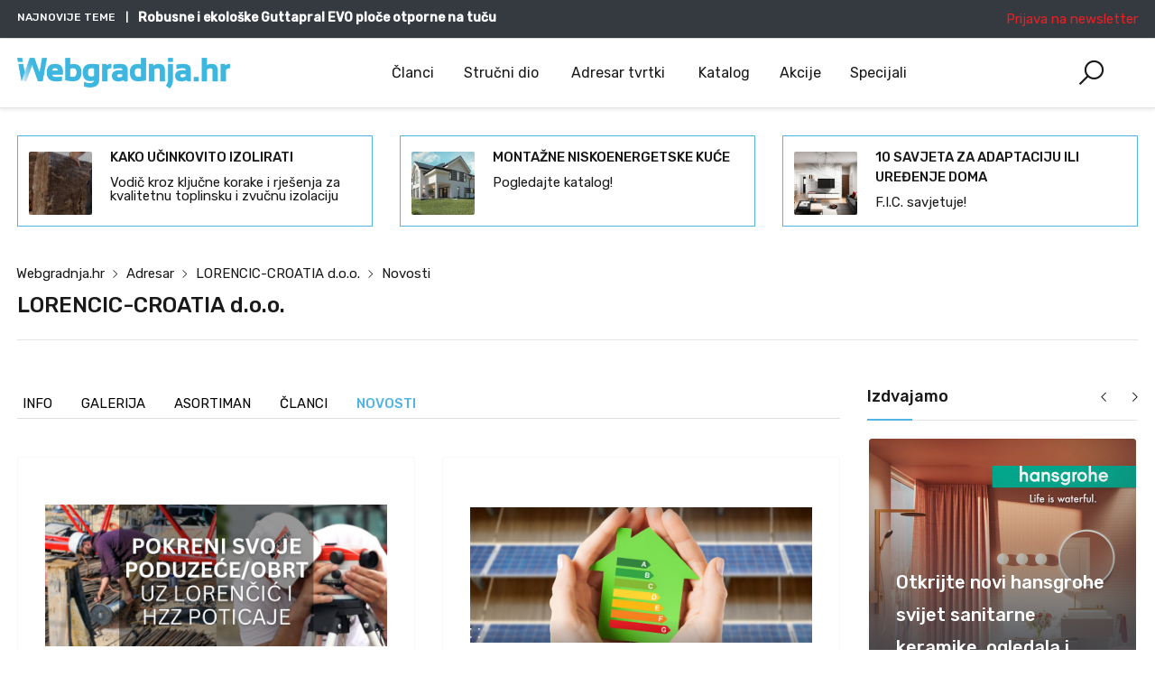

--- FILE ---
content_type: text/html; charset=UTF-8
request_url: https://webgradnja.hr/adresar/2233/lorencic-croatia/obavijesti
body_size: 207660
content:
<!DOCTYPE html>
<html lang="hr" data-useragent="Mozilla/5.0 (Macintosh; Intel Mac OS X 10_15_7) AppleWebKit/537.36 (KHTML, like Gecko) Chrome/131.0.0.0 Safari/537.36; ClaudeBot/1.0; +claudebot@anthropic.com)">

<head>
    <base href="https://webgradnja.hr">
    <meta charset="UTF-8">
    <meta name="viewport" content="width=device-width, initial-scale=1.0, minimum-scale=1.0">
    <meta name="csrf-token" content="nuaDc5j1ZRLmybBTLU5O5GjXZkewG7nP0uTVqxyO">

    <title>LORENCIC-CROATIA d.o.o. • Obavijesti • Adresar | webgradnja.hr</title>
<meta name="description" content="Pogledajte novosti, događanja, akcije, vijesti i sl. iz područja djeloavanja tvrtke/obrta &amp;quot;LORENCIC-CROATIA d.o.o.&amp;quot;.">
<link rel="canonical" href="https://webgradnja.hr/adresar/2233/lorencic-croatia/obavijesti"/>
<meta name="robots" content="all">
<meta property="og:title" content="LORENCIC-CROATIA d.o.o." />
<meta property="og:description" content="Pogledajte novosti, događanja, akcije, vijesti i sl. iz područja djeloavanja tvrtke/obrta &amp;quot;LORENCIC-CROATIA d.o.o.&amp;quot;." />
<meta property="og:image" content="https://webgradnja.hr/storage/adresar/tvrtke/2233/2233.gif" />

<meta name="twitter:title" content="LORENCIC-CROATIA d.o.o. • Obavijesti • Adresar" />
<meta name="twitter:description" content="Pogledajte novosti, događanja, akcije, vijesti i sl. iz područja djeloavanja tvrtke/obrta &amp;quot;LORENCIC-CROATIA d.o.o.&amp;quot;." />
<meta name="twitter:image" content="https://webgradnja.hr/storage/adresar/tvrtke/2233/2233.gif" />
<script type="application/ld+json">{"@context":"https:\/\/schema.org","@type":"WebPage","name":"LORENCIC-CROATIA d.o.o. \u2022 Obavijesti \u2022 Adresar","description":"Pogledajte novosti, doga\u0111anja, akcije, vijesti i sl. iz podru\u010dja djeloavanja tvrtke\/obrta &amp;quot;LORENCIC-CROATIA d.o.o.&amp;quot;.","image":"https:\/\/webgradnja.hr\/storage\/adresar\/tvrtke\/2233\/2233.gif"}</script>

    <link href="https://fonts.googleapis.com/css?family=Rubik:300,400,500&display=swap" rel="stylesheet">
    <link rel="stylesheet" href="https://webgradnja.hr/themes/webgradnja/public/css/app.css?v=EVkjIt54PnyxdgiCMFqW">
    <style>
        .list-company-card-inner.bg-gray {
            background: #f2f4f5 !important
        }

        .list-product-card-inner.bg-gray {
            background: #f2f4f5 !important
        }

        .tr-home-slider .carousel-indicators2 li {
            cursor: pointer;
        }
        .landscape-articles .thumbnail img {
    border-radius: 3px;
    height: 100%;
    -o-object-fit: cover;
    object-fit: cover;
    object-position: right top; /* Align image to top-right corner */
    transition: all .2s ease-in-out;
    width: 100%;
}
    </style>
    <link rel="shortcut icon" href="https://webgradnja.hr/storage/logo/favicon.png" type="image/x-icon">

    

    <script>
        window.Nsid = {
            baseUrl: 'https://webgradnja.hr',
            rtl: false,
            gmaps_api_key: 'AIzaSyAyCISTBdXOVy7RCLeUPrx45yffxrafFOI',
            storeName: 'Webgradnja.hr',
            storeLogo: 'https://webgradnja.hr/storage/logo/webgradnja.png',
            loggedIn: false,
            csrfToken: 'nuaDc5j1ZRLmybBTLU5O5GjXZkewG7nP0uTVqxyO',
            ga: false,
            ga4: true,
            use_ads:true,
            langs: {
                'webgradnja::layout.next': '',
                'webgradnja::layout.prev': '',
                'webgradnja::layout.search_for_products': 'Upiši pojam za pretragu...',
                'webgradnja::layout.all_categories': 'sve kategorije',
                'webgradnja::layout.most_searched': 'Najtraženiji:',
                'webgradnja::layout.search_for_products': 'Upiši pojam za pretragu...',
                'webgradnja::layout.product_suggestions': 'Prijedlozi proizvoda',
                'webgradnja::layout.pages_suggestions': 'Prijedlozi stranica',
                'webgradnja::layout.posts_suggestions': 'Prijedlozi članaka',
                'webgradnja::layout.news_suggestions': 'Prijedlozi novosti/akcije',
                'webgradnja::layout.directory_suggestions': 'Prijedlozi tvrtki',
                'webgradnja::layout.more_results': ':count više rezultata',
                'webgradnja::product_card.out_of_stock': 'Nema na skladištu',
                'webgradnja::product_card.new': 'Novi',
                'webgradnja::product_card.add_to_cart': 'DODAJ U KOŠARICU',
                'webgradnja::product_card.view_options': 'OPCIJE POGLEDA',
                'webgradnja::product_card.compare': 'Usporedite',
                'webgradnja::product_card.wishlist': 'Lista želja',
                'webgradnja::product_card.available': 'Dostupno:',
                'webgradnja::product_card.sold': 'Prodano:',
                'webgradnja::product_card.years': 'Godine',
                'webgradnja::product_card.months': 'Mjeseci',
                'webgradnja::product_card.weeks': 'Tjedni',
                'webgradnja::product_card.days': 'Dana',
                'webgradnja::product_card.hours': 'Sati',
                'webgradnja::product_card.minutes': 'Zapisnik',
                'webgradnja::product_card.seconds': 'Sekunde',
            },
        };
    </script>
    <script async defer crossorigin="anonymous" src="https://connect.facebook.net/en_US/sdk.js#xfbml=1&version=v21.0"></script>
    <meta name="google-site-verification" content="-dNfp3rCRjN7t0VTv6Q5RqVFSM3y6eM5_roSkW79UYw" />
    <meta name="ahrefs-site-verification" content="3e10245cd77137cd3735529bdb6070603d02f3e4e535c7467ac656c819997d07">
    

    <script type="text/javascript">
    var Ziggy = {
        namedRoutes: {"debugbar.openhandler":{"uri":"_debugbar\/open","methods":["GET","HEAD"],"domain":null},"debugbar.clockwork":{"uri":"_debugbar\/clockwork\/{id}","methods":["GET","HEAD"],"domain":null},"debugbar.telescope":{"uri":"_debugbar\/telescope\/{id}","methods":["GET","HEAD"],"domain":null},"debugbar.assets.css":{"uri":"_debugbar\/assets\/stylesheets","methods":["GET","HEAD"],"domain":null},"debugbar.assets.js":{"uri":"_debugbar\/assets\/javascript","methods":["GET","HEAD"],"domain":null},"debugbar.cache.delete":{"uri":"_debugbar\/cache\/{key}\/{tags?}","methods":["DELETE"],"domain":null},"ignition.healthCheck":{"uri":"_ignition\/health-check","methods":["GET","HEAD"],"domain":null},"ignition.executeSolution":{"uri":"_ignition\/execute-solution","methods":["POST"],"domain":null},"ignition.shareReport":{"uri":"_ignition\/share-report","methods":["POST"],"domain":null},"ignition.scripts":{"uri":"_ignition\/scripts\/{script}","methods":["GET","HEAD"],"domain":null},"ignition.styles":{"uri":"_ignition\/styles\/{style}","methods":["GET","HEAD"],"domain":null},"bone.captcha.image":{"uri":"captcha\/image","methods":["GET","HEAD"],"domain":null},"bone.captcha.image.tag":{"uri":"captcha\/image_tag","methods":["GET","HEAD"],"domain":null},"install.pre_installation":{"uri":"install\/pre-installation","methods":["GET","HEAD"],"domain":null},"install.configuration.show":{"uri":"install\/configuration","methods":["GET","HEAD"],"domain":null},"install.configuration.post":{"uri":"install\/configuration","methods":["POST"],"domain":null},"install.complete":{"uri":"install\/complete","methods":["GET","HEAD"],"domain":null},"license.create":{"uri":"license","methods":["GET","HEAD"],"domain":null},"license.store":{"uri":"license","methods":["POST"],"domain":null},"api.admin.assets.zip":{"uri":"api\/assets","methods":["GET","HEAD"],"domain":null},"api.admin.themes.zip":{"uri":"api\/themes","methods":["GET","HEAD"],"domain":null},"api.admin.module.zip":{"uri":"api\/module\/{name}","methods":["GET","HEAD"],"domain":null},"public.android.settings.index":{"uri":"android\/settings","methods":["GET","HEAD"],"domain":null},"blog.all":{"uri":"clanci","methods":["GET","HEAD"],"domain":null},"blog.category.show":{"uri":"clanci\/{category}","methods":["GET","HEAD"],"domain":null},"posts.index":{"uri":"clanci\/posts\/fetch\/data","methods":["GET","HEAD"],"domain":null},"blog.posts.show":{"uri":"clanci\/{slug}\/{id}","methods":["GET","HEAD"],"domain":null},"blog.posts.pregled":{"uri":"clanci\/{slug}\/{id}\/pregled","methods":["GET","HEAD"],"domain":null},"blog.post.preview":{"uri":"clanci\/pregled\/{id}\/iframe","methods":["GET","HEAD"],"domain":null},"blog.posts.comment":{"uri":"clanci\/post\/comment","methods":["POST"],"domain":null},"cad.index":{"uri":"strucni-dio\/cad-detalji","methods":["GET","HEAD"],"domain":null},"cad.company.show":{"uri":"strucni-dio\/cad-detalji\/{company}\/f-{id}","methods":["GET","HEAD"],"domain":null},"cad.category.show":{"uri":"strucni-dio\/cad-detalji\/{category}","methods":["GET","HEAD"],"domain":null},"cad.cads.show":{"uri":"strucni-dio\/cad-detalji\/{slug}\/{id}","methods":["GET","HEAD"],"domain":null},"cad.cad_detail.show":{"uri":"strucni-dio\/cad-detalji\/{cadSlug}\/{slug}\/{id}","methods":["GET","HEAD"],"domain":null},"comment.store":{"uri":"comment","methods":["POST"],"domain":null},"contact.form.store":{"uri":"contact-form","methods":["POST"],"domain":null},"contact.company.store":{"uri":"upit-form","methods":["POST"],"domain":null},"courtexpert.questions.index":{"uri":"strucni-dio\/strucni-savjetnik-zlatko-omerhodzic\/pitanja-i-odgovori","methods":["GET","HEAD"],"domain":null},"courtexpert.category.show":{"uri":"strucni-dio\/strucni-savjetnik-zlatko-omerhodzic\/pitanja-i-odgovori\/{category}","methods":["GET","HEAD"],"domain":null},"courtexpert.questions.show":{"uri":"strucni-dio\/strucni-savjetnik-zlatko-omerhodzic\/pitanja-i-odgovori\/{slug}\/{id}","methods":["GET","HEAD"],"domain":null},"directory.categories.index":{"uri":"adresar2","methods":["GET","HEAD"],"domain":null},"directory.companies.index":{"uri":"adresar","methods":["GET","HEAD"],"domain":null},"directory.categories.companies.index":{"uri":"adresar\/{slug}\/{category_id}\/{page?}","methods":["GET","HEAD"],"domain":null},"companies.index":{"uri":"adresar\/firme","methods":["GET","HEAD"],"domain":null},"directory.companies.show":{"uri":"adresar\/{id}\/{slug}","methods":["GET","HEAD"],"domain":null},"directory.companies.gallery":{"uri":"adresar\/{id}\/{slug}\/galerija","methods":["GET","HEAD"],"domain":null},"directory.companies.posts":{"uri":"adresar\/{id}\/{slug}\/clanci","methods":["GET","HEAD"],"domain":null},"directory.companies.micropage_posts":{"uri":"adresar\/{id}\/{slug}\/webgradnja-home-clanci","methods":["GET","HEAD"],"domain":null},"directory.companies.products":{"uri":"adresar\/{id}\/{slug}\/katalog","methods":["GET","HEAD"],"domain":null},"directory.companies.news":{"uri":"adresar\/{id}\/{slug}\/obavijesti","methods":["GET","HEAD"],"domain":null},"directory.companies.cads":{"uri":"adresar\/{id}\/{slug}\/cad-detalji","methods":["GET","HEAD"],"domain":null},"directory.companies.specifications":{"uri":"adresar\/{id}\/{slug}\/specifikacije","methods":["GET","HEAD"],"domain":null},"directory.companies.lokacije":{"uri":"adresar\/lokacije","methods":["GET","HEAD"],"domain":null},"directory.companies.linkovi":{"uri":"linkovi-partnera","methods":["GET","HEAD"],"domain":null},"directory.companies.phone-report":{"uri":"adresar\/prijava-neispravnog-broja","methods":["POST"],"domain":null},"directory.companies.services":{"uri":"adresar\/{id}\/{slug}\/services","methods":["GET","HEAD"],"domain":null},"directory.application.index":{"uri":"oglasavanje\/online-prijava","methods":["GET","HEAD"],"domain":null},"directory.application.store":{"uri":"oglasavanje\/online-prijava","methods":["POST"],"domain":null},"gallery.category.index":{"uri":"lifestyle\/galerija","methods":["GET","HEAD"],"domain":null},"gallery.category.show":{"uri":"lifestyle\/galerija\/{category}","methods":["GET","HEAD"],"domain":null},"gallery.gallery.show":{"uri":"lifestyle\/galerija\/{slug}\/{id}","methods":["GET","HEAD"],"domain":null},"gallery.image.show":{"uri":"lifestyle\/galerija\/fotografija-{id}","methods":["GET","HEAD"],"domain":null},"gallery.tag.show":{"uri":"lifestyle\/galerija\/tag\/{tag}","methods":["GET","HEAD"],"domain":null},"landing.index":{"uri":"specijali","methods":["GET","HEAD"],"domain":null},"landing.show":{"uri":"specijali\/{slug}","methods":["GET","HEAD"],"domain":null},"landing.pregled":{"uri":"specijali\/{slug}\/pregled","methods":["GET","HEAD"],"domain":null},"api.location.countries.index":{"uri":"api\/location\/countries","methods":["GET","HEAD"],"domain":null},"api.location.countries.find":{"uri":"api\/location\/countries\/{id}\/find","methods":["POST"],"domain":null},"api.location.countries.find-translations":{"uri":"api\/location\/countries\/{id}\/find-translations","methods":["POST"],"domain":null},"api.location.countries.all":{"uri":"api\/location\/countries\/all","methods":["GET","HEAD"],"domain":null},"api.location.countries.store":{"uri":"api\/location\/countries","methods":["POST"],"domain":null},"api.location.countries.update":{"uri":"api\/location\/countries\/{id}\/edit","methods":["PUT"],"domain":null},"api.location.countries.destroy":{"uri":"api\/location\/countries\/{ids?}","methods":["DELETE"],"domain":null},"api.location.provinces.index":{"uri":"api\/location\/provinces","methods":["GET","HEAD"],"domain":null},"api.location.provinces.find":{"uri":"api\/location\/provinces\/{id}\/find","methods":["POST"],"domain":null},"api.location.provinces.find-translations":{"uri":"api\/location\/provinces\/{id}\/find-translations","methods":["POST"],"domain":null},"api.location.provinces.all":{"uri":"api\/location\/provinces\/all","methods":["GET","HEAD"],"domain":null},"api.location.provinces.store":{"uri":"api\/location\/provinces","methods":["POST"],"domain":null},"api.location.provinces.update":{"uri":"api\/location\/provinces\/{id}\/edit","methods":["PUT"],"domain":null},"api.location.provinces.destroy":{"uri":"api\/location\/provinces\/{ids?}","methods":["DELETE"],"domain":null},"api.location.cities.index":{"uri":"api\/location\/cities","methods":["GET","HEAD"],"domain":null},"api.location.cities.find":{"uri":"api\/location\/cities\/{id}\/find","methods":["POST"],"domain":null},"api.location.cities.find-translations":{"uri":"api\/location\/cities\/{id}\/find-translations","methods":["POST"],"domain":null},"api.location.cities.all":{"uri":"api\/location\/cities\/all","methods":["GET","HEAD"],"domain":null},"api.location.cities.store":{"uri":"api\/location\/cities","methods":["POST"],"domain":null},"api.location.cities.update":{"uri":"api\/location\/cities\/{id}\/edit","methods":["PUT"],"domain":null},"api.location.cities.destroy":{"uri":"api\/location\/cities\/{ids?}","methods":["DELETE"],"domain":null},"api.location.geozones.index":{"uri":"api\/location\/geozones","methods":["GET","HEAD"],"domain":null},"api.location.geozones.find":{"uri":"api\/location\/geozones\/{id}\/find","methods":["POST"],"domain":null},"api.location.geozones.find-translations":{"uri":"api\/location\/geozones\/{id}\/find-translations","methods":["POST"],"domain":null},"api.location.geozones.all":{"uri":"api\/location\/geozones\/all","methods":["GET","HEAD"],"domain":null},"api.location.geozones.store":{"uri":"api\/location\/geozones","methods":["POST"],"domain":null},"api.location.geozones.update":{"uri":"api\/location\/geozones\/{id}\/edit","methods":["PUT"],"domain":null},"api.location.geozones.destroy":{"uri":"api\/location\/geozones\/{ids?}","methods":["DELETE"],"domain":null},"api.location.geozonescountries.index":{"uri":"api\/location\/geozonescountries","methods":["GET","HEAD"],"domain":null},"api.location.geozonescountries.find":{"uri":"api\/location\/geozonescountries\/{id}\/find","methods":["POST"],"domain":null},"api.location.geozonescountries.find-translations":{"uri":"api\/location\/geozonescountries\/{id}\/find-translations","methods":["POST"],"domain":null},"api.location.geozonescountries.all":{"uri":"api\/location\/geozonescountries\/all","methods":["GET","HEAD"],"domain":null},"api.location.geozonescountries.store":{"uri":"api\/location\/geozonescountries","methods":["POST"],"domain":null},"api.location.geozonescountries.update":{"uri":"api\/location\/geozonescountries\/{id}\/edit","methods":["PUT"],"domain":null},"api.location.geozonescountries.destroy":{"uri":"api\/location\/geozonescountries\/{ids?}","methods":["DELETE"],"domain":null},"mailerlite.subscriber.store":{"uri":"mailerlite\/subscribe","methods":["POST"],"domain":null},"mailerlite.subscriber.home.store":{"uri":"mailerlite\/subscribe\/home","methods":["POST"],"domain":null},"mailerlite.confirmation.activate":{"uri":"mailerlite\/confirm\/{token}","methods":["GET","HEAD"],"domain":null},"api.media.initialize":{"uri":"api\/media\/initialize","methods":["GET","HEAD"],"domain":null},"api.media.content":{"uri":"api\/media\/content","methods":["GET","HEAD"],"domain":null},"api.media.tree":{"uri":"api\/media\/tree","methods":["GET","HEAD"],"domain":null},"api.media.select-disk":{"uri":"api\/media\/select-disk","methods":["GET","HEAD"],"domain":null},"api.media.upload":{"uri":"api\/media\/upload","methods":["POST"],"domain":null},"api.media.delete":{"uri":"api\/media\/delete","methods":["POST"],"domain":null},"api.media.paste":{"uri":"api\/media\/paste","methods":["POST"],"domain":null},"api.media.rename":{"uri":"api\/media\/rename","methods":["POST"],"domain":null},"api.media.url":{"uri":"api\/media\/url","methods":["GET","HEAD"],"domain":null},"api.media.create-directory":{"uri":"api\/media\/create-directory","methods":["POST"],"domain":null},"api.media.create-file":{"uri":"api\/media\/create-file","methods":["POST"],"domain":null},"api.media.update-file":{"uri":"api\/media\/update-file","methods":["POST"],"domain":null},"api.media.zip":{"uri":"api\/media\/zip","methods":["POST"],"domain":null},"api.media.unzip":{"uri":"api\/media\/unzip","methods":["POST"],"domain":null},"api.media.find-first-by-zone-and-entity":{"uri":"api\/media\/find-first-by-zone-and-entity","methods":["GET","HEAD"],"domain":null},"api.media.get-by-zone-and-entity":{"uri":"api\/media\/get-by-zone-and-entity","methods":["GET","HEAD"],"domain":null},"api.media.find-by-url":{"uri":"api\/media\/find-by-url","methods":["GET","HEAD"],"domain":null},"micropage.index":{"uri":"webgradnja-home","methods":["GET","HEAD"],"domain":null},"micropage.all":{"uri":"webgradnja-home\/kategorije","methods":["GET","HEAD"],"domain":null},"micropage.category.show":{"uri":"webgradnja-home\/kategorija\/{category}","methods":["GET","HEAD"],"domain":null},"micropage.posts.show":{"uri":"webgradnja-home\/clanci\/{slug}\/{id}","methods":["GET","HEAD"],"domain":null},"micropage.posts.pregled":{"uri":"webgradnja-home\/clanci\/{slug}\/{id}\/pregled","methods":["GET","HEAD"],"domain":null},"micropage.post.preview":{"uri":"webgradnja-home\/pregled\/{id}\/iframe","methods":["GET","HEAD"],"domain":null},"news.akcije.category.show":{"uri":"akcije-popusti-i-povoljne-kupnje","methods":["GET","HEAD"],"domain":null},"news.akcije.show":{"uri":"akcije-popusti-i-povoljne-kupnje\/{slug}\/{id}","methods":["GET","HEAD"],"domain":null},"news.novosti.category.show":{"uri":"novosti-dogadaji-predstavljanja","methods":["GET","HEAD"],"domain":null},"news.novosti.arhiva":{"uri":"novosti-dogadaji-predstavljanja\/arhiva","methods":["GET","HEAD"],"domain":null},"news.novosti.show":{"uri":"novosti-dogadaji-predstavljanja\/{slug}\/{id}","methods":["GET","HEAD"],"domain":null},"news.novosti.pregled":{"uri":"novosti-dogadaji-predstavljanja\/{slug}\/{id}\/pregled","methods":["GET","HEAD"],"domain":null},"home":{"uri":"\/","methods":["GET","HEAD"],"domain":null},"errors.404":{"uri":"404","methods":["GET","HEAD"],"domain":null},"products.price.show":{"uri":"products\/{id}\/price","methods":["POST"],"domain":null},"products.index":{"uri":"katalog","methods":["GET","HEAD"],"domain":null},"products.show":{"uri":"katalog\/{id}\/{slug}","methods":["GET","HEAD"],"domain":null},"categories.index":{"uri":"katalog\/kategorije","methods":["GET","HEAD"],"domain":null},"categories.products.index":{"uri":"katalog\/{slug}\/{category_id}\/{page?}","methods":["GET","HEAD"],"domain":null},"product.categories.tree":{"uri":"katalog\/kategorije\/tree\/{id}","methods":["GET","HEAD"],"domain":null},"product.categories.find":{"uri":"katalog\/kategorije\/find\/{id}","methods":["GET","HEAD"],"domain":null},"product.products.report":{"uri":"products\/report-unavailable","methods":["POST"],"domain":null},"api.products.index":{"uri":"api\/shop\/products","methods":["GET","HEAD"],"domain":null},"api.products.create":{"uri":"api\/shop\/products\/create","methods":["GET","HEAD"],"domain":null},"api.products.find":{"uri":"api\/shop\/products\/{id}","methods":["POST"],"domain":null},"api.products.store":{"uri":"api\/shop\/products","methods":["POST"],"domain":null},"api.products.update":{"uri":"api\/shop\/products\/{id}","methods":["PUT"],"domain":null},"api.products.destroy":{"uri":"api\/shop\/products\/{ids}","methods":["DELETE"],"domain":null},"api.products.search":{"uri":"api\/shop\/products\/search","methods":["GET","HEAD"],"domain":null},"searchy.index":{"uri":"pretraga\/rezultati\/{query}","methods":["GET","HEAD"],"domain":null},"searchy.empty":{"uri":"pretraga\/nema-rezultata","methods":["GET","HEAD"],"domain":null},"search.home.index":{"uri":"webgradnja-home\/trazilica","methods":["GET","HEAD"],"domain":null},"slider.index":{"uri":"slider\/{id}","methods":["GET","HEAD"],"domain":null},"slider.slide.index":{"uri":"slider\/slide\/{id}","methods":["GET","HEAD"],"domain":null},"specification.index":{"uri":"specifikacije","methods":["GET","HEAD"],"domain":null},"specification.company.show":{"uri":"specifikacije\/{company}\/{id}","methods":["GET","HEAD"],"domain":null},"specification.filter.show":{"uri":"specifikacije\/{filter}","methods":["GET","HEAD"],"domain":null},"specification.specification.show":{"uri":"specifikacije\/{id}\/{slug}","methods":["GET","HEAD"],"domain":null},"countries.states.index":{"uri":"countries\/{code}\/states","methods":["GET","HEAD"],"domain":null},"tags.index":{"uri":"tagovi\/{tag}","methods":["GET","HEAD"],"domain":null},"api.wgr.positions.index":{"uri":"api\/wgr\/positions","methods":["GET","HEAD"],"domain":null},"api.wgr.positions.find":{"uri":"api\/wgr\/positions\/{id}\/find","methods":["POST"],"domain":null},"api.wgr.positions.find-translations":{"uri":"api\/wgr\/positions\/{id}\/find-translations","methods":["POST"],"domain":null},"api.wgr.positions.all":{"uri":"api\/wgr\/positions\/all","methods":["GET","HEAD"],"domain":null},"api.wgr.positions.store":{"uri":"api\/wgr\/positions","methods":["POST"],"domain":null},"api.wgr.positions.update":{"uri":"api\/wgr\/positions\/{id}\/edit","methods":["PUT"],"domain":null},"api.wgr.positions.destroy":{"uri":"api\/wgr\/positions\/{ids?}","methods":["DELETE"],"domain":null},"webgradnja.featured_category_products.index":{"uri":"webgradnja\/featured-categories\/{categoryNumber}\/products","methods":["GET","HEAD"],"domain":null},"webgradnja.tab_products.index":{"uri":"webgradnja\/tab-products\/sections\/{sectionNumber}\/tabs\/{tabNumber}","methods":["GET","HEAD"],"domain":null},"webgradnja.product_grid.index":{"uri":"webgradnja\/product-grid\/tabs\/{tabNumber}","methods":["GET","HEAD"],"domain":null},"webgradnja.flash_sale_products.index":{"uri":"webgradnja\/flash-sale-products","methods":["GET","HEAD"],"domain":null},"webgradnja.vertical_products.index":{"uri":"webgradnja\/vertical-products\/{columnNumber}","methods":["GET","HEAD"],"domain":null},"webgradnja.newsletter_popup.store":{"uri":"webgradnja\/newsletter-popup","methods":["POST"],"domain":null},"webgradnja.newsletter_popup.destroy":{"uri":"webgradnja\/newsletter-popup","methods":["DELETE"],"domain":null},"webgradnja.cookie_bar.destroy":{"uri":"webgradnja\/cookie-bar","methods":["DELETE"],"domain":null},"api.webgradnja.settings.get":{"uri":"api\/themes\/webgradnja","methods":["GET","HEAD"],"domain":null},"api.webgradnja.settings.update":{"uri":"api\/themes\/webgradnja","methods":["PUT"],"domain":null},"api.webgradnja.sections.get":{"uri":"api\/themes\/webgradnja\/sections","methods":["GET","HEAD"],"domain":null},"api.webgradnja.section.find":{"uri":"api\/themes\/webgradnja\/section\/{section}","methods":["POST"],"domain":null},"passport.authorizations.authorize":{"uri":"oauth\/authorize","methods":["GET","HEAD"],"domain":null},"passport.authorizations.approve":{"uri":"oauth\/authorize","methods":["POST"],"domain":null},"passport.authorizations.deny":{"uri":"oauth\/authorize","methods":["DELETE"],"domain":null},"passport.token":{"uri":"oauth\/token","methods":["POST"],"domain":null},"passport.tokens.index":{"uri":"oauth\/tokens","methods":["GET","HEAD"],"domain":null},"passport.tokens.destroy":{"uri":"oauth\/tokens\/{token_id}","methods":["DELETE"],"domain":null},"passport.token.refresh":{"uri":"oauth\/token\/refresh","methods":["POST"],"domain":null},"passport.clients.index":{"uri":"oauth\/clients","methods":["GET","HEAD"],"domain":null},"passport.clients.store":{"uri":"oauth\/clients","methods":["POST"],"domain":null},"passport.clients.update":{"uri":"oauth\/clients\/{client_id}","methods":["PUT"],"domain":null},"passport.clients.destroy":{"uri":"oauth\/clients\/{client_id}","methods":["DELETE"],"domain":null},"passport.scopes.index":{"uri":"oauth\/scopes","methods":["GET","HEAD"],"domain":null},"passport.personal.tokens.index":{"uri":"oauth\/personal-access-tokens","methods":["GET","HEAD"],"domain":null},"passport.personal.tokens.store":{"uri":"oauth\/personal-access-tokens","methods":["POST"],"domain":null},"passport.personal.tokens.destroy":{"uri":"oauth\/personal-access-tokens\/{token_id}","methods":["DELETE"],"domain":null}},
        baseUrl: 'https://webgradnja.hr/',
        baseProtocol: 'https',
        baseDomain: 'webgradnja.hr',
        basePort: false,
        defaultParameters: []
    };

    !function(e,t){"object"==typeof exports&&"object"==typeof module?module.exports=t():"function"==typeof define&&define.amd?define("route",[],t):"object"==typeof exports?exports.route=t():e.route=t()}(this,function(){return function(e){var t={};function r(n){if(t[n])return t[n].exports;var o=t[n]={i:n,l:!1,exports:{}};return e[n].call(o.exports,o,o.exports,r),o.l=!0,o.exports}return r.m=e,r.c=t,r.d=function(e,t,n){r.o(e,t)||Object.defineProperty(e,t,{enumerable:!0,get:n})},r.r=function(e){"undefined"!=typeof Symbol&&Symbol.toStringTag&&Object.defineProperty(e,Symbol.toStringTag,{value:"Module"}),Object.defineProperty(e,"__esModule",{value:!0})},r.t=function(e,t){if(1&t&&(e=r(e)),8&t)return e;if(4&t&&"object"==typeof e&&e&&e.__esModule)return e;var n=Object.create(null);if(r.r(n),Object.defineProperty(n,"default",{enumerable:!0,value:e}),2&t&&"string"!=typeof e)for(var o in e)r.d(n,o,function(t){return e[t]}.bind(null,o));return n},r.n=function(e){var t=e&&e.__esModule?function(){return e.default}:function(){return e};return r.d(t,"a",t),t},r.o=function(e,t){return Object.prototype.hasOwnProperty.call(e,t)},r.p="",r(r.s=5)}([function(e,t,r){"use strict";var n=Object.prototype.hasOwnProperty,o=Array.isArray,i=function(){for(var e=[],t=0;t<256;++t)e.push("%"+((t<16?"0":"")+t.toString(16)).toUpperCase());return e}(),a=function(e,t){for(var r=t&&t.plainObjects?Object.create(null):{},n=0;n<e.length;++n)void 0!==e[n]&&(r[n]=e[n]);return r};e.exports={arrayToObject:a,assign:function(e,t){return Object.keys(t).reduce(function(e,r){return e[r]=t[r],e},e)},combine:function(e,t){return[].concat(e,t)},compact:function(e){for(var t=[{obj:{o:e},prop:"o"}],r=[],n=0;n<t.length;++n)for(var i=t[n],a=i.obj[i.prop],u=Object.keys(a),c=0;c<u.length;++c){var l=u[c],s=a[l];"object"==typeof s&&null!==s&&-1===r.indexOf(s)&&(t.push({obj:a,prop:l}),r.push(s))}return function(e){for(;e.length>1;){var t=e.pop(),r=t.obj[t.prop];if(o(r)){for(var n=[],i=0;i<r.length;++i)void 0!==r[i]&&n.push(r[i]);t.obj[t.prop]=n}}}(t),e},decode:function(e,t,r){var n=e.replace(/\+/g," ");if("iso-8859-1"===r)return n.replace(/%[0-9a-f]{2}/gi,unescape);try{return decodeURIComponent(n)}catch(e){return n}},encode:function(e,t,r){if(0===e.length)return e;var n=e;if("symbol"==typeof e?n=Symbol.prototype.toString.call(e):"string"!=typeof e&&(n=String(e)),"iso-8859-1"===r)return escape(n).replace(/%u[0-9a-f]{4}/gi,function(e){return"%26%23"+parseInt(e.slice(2),16)+"%3B"});for(var o="",a=0;a<n.length;++a){var u=n.charCodeAt(a);45===u||46===u||95===u||126===u||u>=48&&u<=57||u>=65&&u<=90||u>=97&&u<=122?o+=n.charAt(a):u<128?o+=i[u]:u<2048?o+=i[192|u>>6]+i[128|63&u]:u<55296||u>=57344?o+=i[224|u>>12]+i[128|u>>6&63]+i[128|63&u]:(a+=1,u=65536+((1023&u)<<10|1023&n.charCodeAt(a)),o+=i[240|u>>18]+i[128|u>>12&63]+i[128|u>>6&63]+i[128|63&u])}return o},isBuffer:function(e){return!(!e||"object"!=typeof e||!(e.constructor&&e.constructor.isBuffer&&e.constructor.isBuffer(e)))},isRegExp:function(e){return"[object RegExp]"===Object.prototype.toString.call(e)},merge:function e(t,r,i){if(!r)return t;if("object"!=typeof r){if(o(t))t.push(r);else{if(!t||"object"!=typeof t)return[t,r];(i&&(i.plainObjects||i.allowPrototypes)||!n.call(Object.prototype,r))&&(t[r]=!0)}return t}if(!t||"object"!=typeof t)return[t].concat(r);var u=t;return o(t)&&!o(r)&&(u=a(t,i)),o(t)&&o(r)?(r.forEach(function(r,o){if(n.call(t,o)){var a=t[o];a&&"object"==typeof a&&r&&"object"==typeof r?t[o]=e(a,r,i):t.push(r)}else t[o]=r}),t):Object.keys(r).reduce(function(t,o){var a=r[o];return n.call(t,o)?t[o]=e(t[o],a,i):t[o]=a,t},u)}}},function(e,t,r){"use strict";var n=String.prototype.replace,o=/%20/g,i=r(0),a={RFC1738:"RFC1738",RFC3986:"RFC3986"};e.exports=i.assign({default:a.RFC3986,formatters:{RFC1738:function(e){return n.call(e,o,"+")},RFC3986:function(e){return String(e)}}},a)},function(e,t,r){"use strict";var n=r(3),o=r(4),i=r(1);e.exports={formats:i,parse:o,stringify:n}},function(e,t,r){"use strict";var n=r(0),o=r(1),i=Object.prototype.hasOwnProperty,a={brackets:function(e){return e+"[]"},comma:"comma",indices:function(e,t){return e+"["+t+"]"},repeat:function(e){return e}},u=Array.isArray,c=Array.prototype.push,l=function(e,t){c.apply(e,u(t)?t:[t])},s=Date.prototype.toISOString,f=o.default,p={addQueryPrefix:!1,allowDots:!1,charset:"utf-8",charsetSentinel:!1,delimiter:"&",encode:!0,encoder:n.encode,encodeValuesOnly:!1,format:f,formatter:o.formatters[f],indices:!1,serializeDate:function(e){return s.call(e)},skipNulls:!1,strictNullHandling:!1},d=function e(t,r,o,i,a,c,s,f,d,y,h,m,b){var g,v=t;if("function"==typeof s?v=s(r,v):v instanceof Date?v=y(v):"comma"===o&&u(v)&&(v=v.join(",")),null===v){if(i)return c&&!m?c(r,p.encoder,b):r;v=""}if("string"==typeof(g=v)||"number"==typeof g||"boolean"==typeof g||"symbol"==typeof g||"bigint"==typeof g||n.isBuffer(v))return c?[h(m?r:c(r,p.encoder,b))+"="+h(c(v,p.encoder,b))]:[h(r)+"="+h(String(v))];var O,w=[];if(void 0===v)return w;if(u(s))O=s;else{var j=Object.keys(v);O=f?j.sort(f):j}for(var P=0;P<O.length;++P){var x=O[P];a&&null===v[x]||(u(v)?l(w,e(v[x],"function"==typeof o?o(r,x):r,o,i,a,c,s,f,d,y,h,m,b)):l(w,e(v[x],r+(d?"."+x:"["+x+"]"),o,i,a,c,s,f,d,y,h,m,b)))}return w};e.exports=function(e,t){var r,n=e,c=function(e){if(!e)return p;if(null!==e.encoder&&void 0!==e.encoder&&"function"!=typeof e.encoder)throw new TypeError("Encoder has to be a function.");var t=e.charset||p.charset;if(void 0!==e.charset&&"utf-8"!==e.charset&&"iso-8859-1"!==e.charset)throw new TypeError("The charset option must be either utf-8, iso-8859-1, or undefined");var r=o.default;if(void 0!==e.format){if(!i.call(o.formatters,e.format))throw new TypeError("Unknown format option provided.");r=e.format}var n=o.formatters[r],a=p.filter;return("function"==typeof e.filter||u(e.filter))&&(a=e.filter),{addQueryPrefix:"boolean"==typeof e.addQueryPrefix?e.addQueryPrefix:p.addQueryPrefix,allowDots:void 0===e.allowDots?p.allowDots:!!e.allowDots,charset:t,charsetSentinel:"boolean"==typeof e.charsetSentinel?e.charsetSentinel:p.charsetSentinel,delimiter:void 0===e.delimiter?p.delimiter:e.delimiter,encode:"boolean"==typeof e.encode?e.encode:p.encode,encoder:"function"==typeof e.encoder?e.encoder:p.encoder,encodeValuesOnly:"boolean"==typeof e.encodeValuesOnly?e.encodeValuesOnly:p.encodeValuesOnly,filter:a,formatter:n,serializeDate:"function"==typeof e.serializeDate?e.serializeDate:p.serializeDate,skipNulls:"boolean"==typeof e.skipNulls?e.skipNulls:p.skipNulls,sort:"function"==typeof e.sort?e.sort:null,strictNullHandling:"boolean"==typeof e.strictNullHandling?e.strictNullHandling:p.strictNullHandling}}(t);"function"==typeof c.filter?n=(0,c.filter)("",n):u(c.filter)&&(r=c.filter);var s,f=[];if("object"!=typeof n||null===n)return"";s=t&&t.arrayFormat in a?t.arrayFormat:t&&"indices"in t?t.indices?"indices":"repeat":"indices";var y=a[s];r||(r=Object.keys(n)),c.sort&&r.sort(c.sort);for(var h=0;h<r.length;++h){var m=r[h];c.skipNulls&&null===n[m]||l(f,d(n[m],m,y,c.strictNullHandling,c.skipNulls,c.encode?c.encoder:null,c.filter,c.sort,c.allowDots,c.serializeDate,c.formatter,c.encodeValuesOnly,c.charset))}var b=f.join(c.delimiter),g=!0===c.addQueryPrefix?"?":"";return c.charsetSentinel&&("iso-8859-1"===c.charset?g+="utf8=%26%2310003%3B&":g+="utf8=%E2%9C%93&"),b.length>0?g+b:""}},function(e,t,r){"use strict";var n=r(0),o=Object.prototype.hasOwnProperty,i={allowDots:!1,allowPrototypes:!1,arrayLimit:20,charset:"utf-8",charsetSentinel:!1,comma:!1,decoder:n.decode,delimiter:"&",depth:5,ignoreQueryPrefix:!1,interpretNumericEntities:!1,parameterLimit:1e3,parseArrays:!0,plainObjects:!1,strictNullHandling:!1},a=function(e){return e.replace(/&#(\d+);/g,function(e,t){return String.fromCharCode(parseInt(t,10))})},u=function(e,t,r){if(e){var n=r.allowDots?e.replace(/\.([^.[]+)/g,"[$1]"):e,i=/(\[[^[\]]*])/g,a=r.depth>0&&/(\[[^[\]]*])/.exec(n),u=a?n.slice(0,a.index):n,c=[];if(u){if(!r.plainObjects&&o.call(Object.prototype,u)&&!r.allowPrototypes)return;c.push(u)}for(var l=0;r.depth>0&&null!==(a=i.exec(n))&&l<r.depth;){if(l+=1,!r.plainObjects&&o.call(Object.prototype,a[1].slice(1,-1))&&!r.allowPrototypes)return;c.push(a[1])}return a&&c.push("["+n.slice(a.index)+"]"),function(e,t,r){for(var n=t,o=e.length-1;o>=0;--o){var i,a=e[o];if("[]"===a&&r.parseArrays)i=[].concat(n);else{i=r.plainObjects?Object.create(null):{};var u="["===a.charAt(0)&&"]"===a.charAt(a.length-1)?a.slice(1,-1):a,c=parseInt(u,10);r.parseArrays||""!==u?!isNaN(c)&&a!==u&&String(c)===u&&c>=0&&r.parseArrays&&c<=r.arrayLimit?(i=[])[c]=n:i[u]=n:i={0:n}}n=i}return n}(c,t,r)}};e.exports=function(e,t){var r=function(e){if(!e)return i;if(null!==e.decoder&&void 0!==e.decoder&&"function"!=typeof e.decoder)throw new TypeError("Decoder has to be a function.");if(void 0!==e.charset&&"utf-8"!==e.charset&&"iso-8859-1"!==e.charset)throw new Error("The charset option must be either utf-8, iso-8859-1, or undefined");var t=void 0===e.charset?i.charset:e.charset;return{allowDots:void 0===e.allowDots?i.allowDots:!!e.allowDots,allowPrototypes:"boolean"==typeof e.allowPrototypes?e.allowPrototypes:i.allowPrototypes,arrayLimit:"number"==typeof e.arrayLimit?e.arrayLimit:i.arrayLimit,charset:t,charsetSentinel:"boolean"==typeof e.charsetSentinel?e.charsetSentinel:i.charsetSentinel,comma:"boolean"==typeof e.comma?e.comma:i.comma,decoder:"function"==typeof e.decoder?e.decoder:i.decoder,delimiter:"string"==typeof e.delimiter||n.isRegExp(e.delimiter)?e.delimiter:i.delimiter,depth:"number"==typeof e.depth||!1===e.depth?+e.depth:i.depth,ignoreQueryPrefix:!0===e.ignoreQueryPrefix,interpretNumericEntities:"boolean"==typeof e.interpretNumericEntities?e.interpretNumericEntities:i.interpretNumericEntities,parameterLimit:"number"==typeof e.parameterLimit?e.parameterLimit:i.parameterLimit,parseArrays:!1!==e.parseArrays,plainObjects:"boolean"==typeof e.plainObjects?e.plainObjects:i.plainObjects,strictNullHandling:"boolean"==typeof e.strictNullHandling?e.strictNullHandling:i.strictNullHandling}}(t);if(""===e||null==e)return r.plainObjects?Object.create(null):{};for(var c="string"==typeof e?function(e,t){var r,u={},c=t.ignoreQueryPrefix?e.replace(/^\?/,""):e,l=t.parameterLimit===1/0?void 0:t.parameterLimit,s=c.split(t.delimiter,l),f=-1,p=t.charset;if(t.charsetSentinel)for(r=0;r<s.length;++r)0===s[r].indexOf("utf8=")&&("utf8=%E2%9C%93"===s[r]?p="utf-8":"utf8=%26%2310003%3B"===s[r]&&(p="iso-8859-1"),f=r,r=s.length);for(r=0;r<s.length;++r)if(r!==f){var d,y,h=s[r],m=h.indexOf("]="),b=-1===m?h.indexOf("="):m+1;-1===b?(d=t.decoder(h,i.decoder,p),y=t.strictNullHandling?null:""):(d=t.decoder(h.slice(0,b),i.decoder,p),y=t.decoder(h.slice(b+1),i.decoder,p)),y&&t.interpretNumericEntities&&"iso-8859-1"===p&&(y=a(y)),y&&t.comma&&y.indexOf(",")>-1&&(y=y.split(",")),o.call(u,d)?u[d]=n.combine(u[d],y):u[d]=y}return u}(e,r):e,l=r.plainObjects?Object.create(null):{},s=Object.keys(c),f=0;f<s.length;++f){var p=s[f],d=u(p,c[p],r);l=n.merge(l,d,r)}return n.compact(l)}},function(e,t,r){"use strict";function n(e,t){for(var r=0;r<t.length;r++){var n=t[r];n.enumerable=n.enumerable||!1,n.configurable=!0,"value"in n&&(n.writable=!0),Object.defineProperty(e,n.key,n)}}r.r(t);var o=function(){function e(t,r,n){if(function(e,t){if(!(e instanceof t))throw new TypeError("Cannot call a class as a function")}(this,e),this.name=t,this.ziggy=n,this.route=this.ziggy.namedRoutes[this.name],void 0===this.name)throw new Error("Ziggy Error: You must provide a route name");if(void 0===this.route)throw new Error("Ziggy Error: route '".concat(this.name,"' is not found in the route list"));this.absolute=void 0===r||r,this.domain=this.setDomain(),this.path=this.route.uri.replace(/^\//,"")}var t,r;return t=e,(r=[{key:"setDomain",value:function(){if(!this.absolute)return"/";if(!this.route.domain)return this.ziggy.baseUrl.replace(/\/?$/,"/");var e=(this.route.domain||this.ziggy.baseDomain).replace(/\/+$/,"");return this.ziggy.basePort&&e.replace(/\/+$/,"")===this.ziggy.baseDomain.replace(/\/+$/,"")&&(e=this.ziggy.baseDomain+":"+this.ziggy.basePort),this.ziggy.baseProtocol+"://"+e+"/"}},{key:"construct",value:function(){return this.domain+this.path}}])&&n(t.prototype,r),e}(),i=r(2);function a(){return(a=Object.assign||function(e){for(var t=1;t<arguments.length;t++){var r=arguments[t];for(var n in r)Object.prototype.hasOwnProperty.call(r,n)&&(e[n]=r[n])}return e}).apply(this,arguments)}function u(e){return(u="function"==typeof Symbol&&"symbol"==typeof Symbol.iterator?function(e){return typeof e}:function(e){return e&&"function"==typeof Symbol&&e.constructor===Symbol&&e!==Symbol.prototype?"symbol":typeof e})(e)}function c(e,t){for(var r=0;r<t.length;r++){var n=t[r];n.enumerable=n.enumerable||!1,n.configurable=!0,"value"in n&&(n.writable=!0),Object.defineProperty(e,n.key,n)}}function l(e){var t="function"==typeof Map?new Map:void 0;return(l=function(e){if(null===e||(r=e,-1===Function.toString.call(r).indexOf("[native code]")))return e;var r;if("function"!=typeof e)throw new TypeError("Super expression must either be null or a function");if(void 0!==t){if(t.has(e))return t.get(e);t.set(e,n)}function n(){return function(e,t,r){return(function(){if("undefined"==typeof Reflect||!Reflect.construct)return!1;if(Reflect.construct.sham)return!1;if("function"==typeof Proxy)return!0;try{return Date.prototype.toString.call(Reflect.construct(Date,[],function(){})),!0}catch(e){return!1}}()?Reflect.construct:function(e,t,r){var n=[null];n.push.apply(n,t);var o=new(Function.bind.apply(e,n));return r&&s(o,r.prototype),o}).apply(null,arguments)}(e,arguments,f(this).constructor)}return n.prototype=Object.create(e.prototype,{constructor:{value:n,enumerable:!1,writable:!0,configurable:!0}}),s(n,e)})(e)}function s(e,t){return(s=Object.setPrototypeOf||function(e,t){return e.__proto__=t,e})(e,t)}function f(e){return(f=Object.setPrototypeOf?Object.getPrototypeOf:function(e){return e.__proto__||Object.getPrototypeOf(e)})(e)}r.d(t,"default",function(){return d});var p=function(e){function t(e,r,n){var i,a=arguments.length>3&&void 0!==arguments[3]?arguments[3]:null;return function(e,t){if(!(e instanceof t))throw new TypeError("Cannot call a class as a function")}(this,t),(i=function(e,t){return!t||"object"!==u(t)&&"function"!=typeof t?function(e){if(void 0===e)throw new ReferenceError("this hasn't been initialised - super() hasn't been called");return e}(e):t}(this,f(t).call(this))).name=e,i.absolute=n,i.ziggy=a||Ziggy,i.urlBuilder=i.name?new o(e,n,i.ziggy):null,i.template=i.urlBuilder?i.urlBuilder.construct():"",i.urlParams=i.normalizeParams(r),i.queryParams={},i.hydrated="",i}var r,n;return function(e,t){if("function"!=typeof t&&null!==t)throw new TypeError("Super expression must either be null or a function");e.prototype=Object.create(t&&t.prototype,{constructor:{value:e,writable:!0,configurable:!0}}),t&&s(e,t)}(t,l(String)),r=t,(n=[{key:"normalizeParams",value:function(e){return void 0===e?{}:((e="object"!==u(e)?[e]:e).hasOwnProperty("id")&&-1==this.template.indexOf("{id}")&&(e=[e.id]),this.numericParamIndices=Array.isArray(e),a({},e))}},{key:"with",value:function(e){return this.urlParams=this.normalizeParams(e),this}},{key:"withQuery",value:function(e){return a(this.queryParams,e),this}},{key:"hydrateUrl",value:function(){var e=this;if(this.hydrated)return this.hydrated;var t=this.template.replace(/{([^}]+)}/gi,function(t,r){var n,o,i=e.trimParam(t);if(e.ziggy.defaultParameters.hasOwnProperty(i)&&(n=e.ziggy.defaultParameters[i]),n&&!e.urlParams[i])return delete e.urlParams[i],n;if(e.numericParamIndices?(e.urlParams=Object.values(e.urlParams),o=e.urlParams.shift()):(o=e.urlParams[i],delete e.urlParams[i]),void 0===o){if(-1===t.indexOf("?"))throw new Error("Ziggy Error: '"+i+"' key is required for route '"+e.name+"'");return""}return o.id?encodeURIComponent(o.id):encodeURIComponent(o)});return null!=this.urlBuilder&&""!==this.urlBuilder.path&&(t=t.replace(/\/+$/,"")),this.hydrated=t,this.hydrated}},{key:"matchUrl",value:function(){var e=window.location.hostname+(window.location.port?":"+window.location.port:"")+window.location.pathname,t=this.template.replace(/(\/\{[^\}]*\?\})/g,"/").replace(/(\{[^\}]*\})/gi,"[^/?]+").replace(/\/?$/,"").split("://")[1],r=this.template.replace(/(\{[^\}]*\})/gi,"[^/?]+").split("://")[1],n=e.replace(/\/?$/,"/"),o=new RegExp("^"+r+"/$").test(n),i=new RegExp("^"+t+"/$").test(n);return o||i}},{key:"constructQuery",value:function(){if(0===Object.keys(this.queryParams).length&&0===Object.keys(this.urlParams).length)return"";var e=a(this.urlParams,this.queryParams);return Object(i.stringify)(e,{encodeValuesOnly:!0,skipNulls:!0,addQueryPrefix:!0,arrayFormat:"indices"})}},{key:"current",value:function(){var e=this,r=arguments.length>0&&void 0!==arguments[0]?arguments[0]:null,n=Object.keys(this.ziggy.namedRoutes),o=n.filter(function(r){return-1!==e.ziggy.namedRoutes[r].methods.indexOf("GET")&&new t(r,void 0,void 0,e.ziggy).matchUrl()})[0];if(r){var i=new RegExp("^"+r.replace("*",".*").replace(".",".")+"$","i");return i.test(o)}return o}},{key:"check",value:function(e){return Object.keys(this.ziggy.namedRoutes).includes(e)}},{key:"extractParams",value:function(e,t,r){var n=this,o=e.split(r);return t.split(r).reduce(function(e,t,r){return 0===t.indexOf("{")&&-1!==t.indexOf("}")&&o[r]?a(e,(i={},u=n.trimParam(t),c=o[r],u in i?Object.defineProperty(i,u,{value:c,enumerable:!0,configurable:!0,writable:!0}):i[u]=c,i)):e;var i,u,c},{})}},{key:"parse",value:function(){this.return=this.hydrateUrl()+this.constructQuery()}},{key:"url",value:function(){return this.parse(),this.return}},{key:"toString",value:function(){return this.url()}},{key:"trimParam",value:function(e){return e.replace(/{|}|\?/g,"")}},{key:"valueOf",value:function(){return this.url()}},{key:"params",get:function(){var e=this.ziggy.namedRoutes[this.current()];return a(this.extractParams(window.location.hostname,e.domain||"","."),this.extractParams(window.location.pathname.slice(1),e.uri,"/"))}}])&&c(r.prototype,n),t}();function d(e,t,r,n){return new p(e,t,r,n)}}]).default});
</script>
    
    <!-- Meta Pixel Code -->
    <script>
        ! function(f, b, e, v, n, t, s) {
            if (f.fbq) return;
            n = f.fbq = function() {
                n.callMethod ?
                    n.callMethod.apply(n, arguments) : n.queue.push(arguments)
            };
            if (!f._fbq) f._fbq = n;
            n.push = n;
            n.loaded = !0;
            n.version = '2.0';
            n.queue = [];
            t = b.createElement(e);
            t.async = !0;
            t.src = v;
            s = b.getElementsByTagName(e)[0];
            s.parentNode.insertBefore(t, s)
        }(window, document, 'script',
            'https://connect.facebook.net/en_US/fbevents.js');
        fbq('init', '510342395770111');
        fbq('track', 'PageView');
    </script>
    <noscript><img height="1" width="1" style="display:none"
            src="https://www.facebook.com/tr?id=510342395770111&ev=PageView&noscript=1" /></noscript>
    <!-- End Meta Pixel Code -->

                        <!-- Global site tag (gtag.js) - Google Analytics -->
            <script async src="https://www.googletagmanager.com/gtag/js?id=G-8LLFWP2D0D"></script>
            <script>
                window.dataLayer = window.dataLayer || [];

                function gtag() {
                    window.dataLayer.push(arguments);
                }
                gtag('js', new Date());
                gtag('config', 'G-8LLFWP2D0D');
            </script>
            <script>
                (function(i, s, o, g, r, a, m) {
                    i['GoogleAnalyticsObject'] = r;
                    i[r] = i[r] || function() {
                        (i[r].q = i[r].q || []).push(arguments)
                    }, i[r].l = 1 * new Date();
                    a = s.createElement(o),
                        m = s.getElementsByTagName(o)[0];
                    a.async = 1;
                    a.src = g;
                    m.parentNode.insertBefore(a, m)
                })(window, document, 'script', '//www.google-analytics.com/analytics.js', 'ga');
                ga('create', 'UA-1438169-1', 'auto');
                ga('send', 'pageview');
            </script>
                <style>
        .kontakt-paket--gumbi ul {
            padding-left: 0 !important;
        }
    </style>
</head>

<body class="page-template ltr" data-theme-color="#53B3E3"
    style="--color-primary: #53B3E3;
            --color-primary-hover: #30a3dd;
            --color-primary-transparent: rgba(83, 179, 227, 0.8);
            --color-primary-transparent-lite: rgba(83, 179, 227, 0.3);">
    <div id="fb-root"></div>

    <div class="wrapper" id="app">
        <div class="scroll-progress primary-bg" style="width: 0%;"></div>
        <div class="scrollup">
            <svg class="progress-circle" width="100%" height="100%" viewBox="-2 -2 104 104">
                <path d="M50,1 a49,49 0 0,1 0,98 a49,49 0 0,1 0,-98"></path>
            </svg>
        </div>
        <vue-confirm-dialog></vue-confirm-dialog>
        
        <newsletter-popup inline-template group="105690793" type="mailerlite" timeout="30000">
        <div class="modal newsletter-wrap fade">
            <div class="modal-dialog modal-dialog-centered">
                <div class="modal-content">
                    <div class="modal-body">
                        <div class="newsletter-inner">
                            <div class="newsletter-left">
                                <template v-if="!subscribed">
                                    <span class="title">
                                        Prijavite se na naš besplatni newsletter
                                    </span>

                                    <p class="sub-title">
                                        Savjeti za gradnju, ideje za uređenje doma i vrta, akcijske ponude.
                                    </p>

                                    <form @submit.prevent="subscribe" class="newsletter-form">
                                        <div class="form-group">
                                            <input type="text" v-model="email" class="form-control"
                                                placeholder="Upišite svoju e-mail adresu">

                                            <span class="error-message" v-if="error" v-text="error"></span>

                                            <button class="btn btn-primary btn-subscribe" v-if="subscribed">
                                                <i class="las la-check"></i>
                                                Prijavljeni ste!
                                            </button>

                                            <button class="btn btn-primary btn-subscribe"
                                                :class="{ 'btn-loading': subscribing }" v-else>
                                                Prijavi se
                                            </button>
                                        </div>

                                        <span class="error-message" v-if="error" v-text="error"></span>
                                    </form>

                                    <div class="toggle-inline-wrapper">
                                        <div class="form-group">
                                            <div class="toggle-switch toggle-switch--primary">
                                                <input type="checkbox" class="toggle-switch__checkbox"
                                                    v-model="disable_popup">
                                                <i class="toggle-switch__helper"></i>
                                            </div>
                                        </div>
                                    </div>
                                    <div class="toggle-inline-wrapper">
                                        <span
                                        class="ml-1 font-weight-bold">Ne prikazuj više ovaj skočni prozor
                                    </span>
                                    </div>
                                </template>
                                <template v-show="subscribed" v-if="subscribed" style="display:none">
                                    <section class="order-complete-wrap mt-0">
                                        <div class="container">
                                            <div class="order-complete-wrap-inner">
                                                <div class="order-complete">
                                                    <svg class="checkmark" xmlns="http://www.w3.org/2000/svg"
                                                        viewBox="0 0 52 52">
                                                        <circle class="checkmark-circle" cx="26" cy="26" r="25"
                                                            fill="none" />
                                                        <path class="checkmark-check" fill="none"
                                                            d="M14.1 27.2l7.1 7.2 16.7-16.8" />
                                                    </svg>
                                                    <span class="h4">Uspješna prijava na newsletter Webgradnja.hr!</span>
                                                    <span class="my-2">Na e-mail: {{ email }} poslana Vam je poveznica za potvrdu prijave.
                                                    </span>
                                                </div>
                                            </div>
                                        </div>
                                </template>
                        </div>

                        <div class="newsletter-right" style="background-image: url(/storage/ostalo/newsletter.png)">
                        </div>

                        <button type="button" class="close" data-dismiss="modal">
                            <i class="las la-times"></i>
                        </button>
                    </div>
                </div>
            </div>
        </div>
        </div>
    </newsletter-popup>
        <aside class="sidebar-menu-wrap">
    <div class="sidebar-menu-header">
        <h4>Navigacija</h4>

        <div class="sidebar-menu-close">
            <i class="las la-times"></i>
        </div>
    </div>

   

        <div id="main-menu" class="tab-pane active">
            <ul class="list-inline sidebar-menu">
            <li class="dropdown multi-level">
                        <a href="/clanci" class="menu-item" target="_self">
                                Članci
            </a>
                                        <ul class="list-inline">
                        <li class="dropdown sub-menu">
                                <span>
                    SAVJETI I IDEJE
                    </span>
                                                    <ul class="list-inline">
                        <li class="">
                                <a href="https://webgradnja.hr/clanci/korisni-savjeti-ideje-rjesenja" target="_self">
                    Ideje i rješenja
                </a>
                                            </li>
                                <li class="">
                                <a href="https://webgradnja.hr/clanci/strucni-savjeti-uradi-sam" target="_self">
                    Uradi sam
                </a>
                                            </li>
                                <li class="">
                                <a href="https://webgradnja.hr/clanci/korisni-savjeti-za-nekretnine" target="_self">
                    Korisni savjeti za nekretnine
                </a>
                                            </li>
                                <li class="">
                                <a href="https://webgradnja.hr/clanci/prakticni-savjeti" target="_self">
                    Praktični savjeti
                </a>
                                            </li>
            </ul>
                            </li>
                                <li class="dropdown sub-menu">
                                <span>
                    GRADNJA
                    </span>
                                                    <ul class="list-inline">
                        <li class="">
                                <a href="https://webgradnja.hr/clanci/energetski-ucinkovita-gradnja" target="_self">
                    Energetski učinkovita gradnja
                </a>
                                            </li>
                                <li class="">
                                <a href="https://webgradnja.hr/clanci/projekti-kuca" target="_self">
                    Projekti kuća
                </a>
                                            </li>
                                <li class="">
                                <a href="https://webgradnja.hr/clanci/vodic-za-montazne-kuce" target="_self">
                    Vodič za montažne kuće
                </a>
                                            </li>
                                <li class="">
                                <a href="https://webgradnja.hr/clanci/savjeti-ideje-i-rjesenja-za-grijanje" target="_self">
                    Grijanje
                </a>
                                            </li>
            </ul>
                            </li>
                                <li class="dropdown sub-menu">
                                <span>
                    UREĐENJE INTERIJERA
                    </span>
                                                    <ul class="list-inline">
                        <li class="">
                                <a href="https://webgradnja.hr/clanci/projekt-renovacije-dotrajale-kupaonice" target="_self">
                    Renovacija kupaonice
                </a>
                                            </li>
                                <li class="">
                                <a href="https://webgradnja.hr/clanci/savjeti-za-uredenje-interijera" target="_self">
                    Savjeti za uređenje
                </a>
                                            </li>
                                <li class="">
                                <a href="https://webgradnja.hr/clanci/projekti-adaptacije-interijera" target="_self">
                    Projekti adaptacije interijera
                </a>
                                            </li>
                                <li class="">
                                <a href="https://webgradnja.hr/clanci/projekt-uredenja-jednoiposobnog-stana-38m2" target="_self">
                    Renovacija stana
                </a>
                                            </li>
            </ul>
                            </li>
                                <li class="dropdown sub-menu">
                                <span>
                    EKSTERIJERI
                    </span>
                                                    <ul class="list-inline">
                        <li class="">
                                <a href="https://webgradnja.hr/clanci/uredenje-eksterijera" target="_self">
                    Uređenje eksterijera
                </a>
                                            </li>
                                <li class="">
                                <a href="https://webgradnja.hr/clanci/strucni-savjeti-za-balkone-i-terase" target="_self">
                    Balkoni i terase
                </a>
                                            </li>
                                <li class="">
                                <a href="https://webgradnja.hr/clanci/savjeti-rjesenja-i-ideje-za-uredenje-vrtova-i-okolisa" target="_self">
                    Vrtovi
                </a>
                                            </li>
                                <li class="">
                                <a href="https://webgradnja.hr/clanci/savjeti-ideje-i-rjesenja-za-ograde" target="_self">
                    Ograde
                </a>
                                            </li>
            </ul>
                            </li>
            </ul>
                    </li>
            <li class="dropdown multi-level">
                        <a href="/clanci/strucni-clanci" class="menu-item" target="_self">
                                Stručni dio
            </a>
                                        <ul class="list-inline">
                        <li class="">
                                <a href="/strucni-dio/cad-detalji" target="_self">
                    CAD detalji
                </a>
                                            </li>
                                <li class="">
                                <a href="/specifikacije" target="_self">
                    Tehničke specifikacije materijala
                </a>
                                            </li>
                                <li class="">
                                <a href="https://webgradnja.hr/clanci/strucni-clanci" target="_self">
                    Stručni članci
                </a>
                                            </li>
                                <li class="">
                                <a href="https://webgradnja.hr/strucni-savjetnik-zlatko-omerhodzic" target="_self">
                    Stručni savjetnik
                </a>
                                            </li>
            </ul>
                    </li>
            <li class="dropdown multi-level">
                        <a href="/adresar" class="menu-item" target="_self">
                                Adresar tvrtki
            </a>
                                        <ul class="list-inline">
                                        <li>
        <a href="https://webgradnja.hr/adresar/projekti-usluge-nekretnine/1" target="_self">
            Projekti, usluge, nekretnine
        </a>
    </li>
    <li>
        <a href="https://webgradnja.hr/adresar/radovi-i-majstori/2" target="_self">
            Radovi i majstori
        </a>
    </li>
    <li>
        <a href="https://webgradnja.hr/adresar/materijali-i-proizvodi/3" target="_self">
            Materijali i proizvodi
        </a>
    </li>
    <li>
        <a href="https://webgradnja.hr/adresar/objekti-i-montazni-objekti/4" target="_self">
            Objekti i montažni objekti
        </a>
    </li>

                                                            <li>
        <a href="https://webgradnja.hr/adresar/strojevi-uredaji-alati-i-sredstva/5" target="_self">
            Strojevi, uređaji, alati i sredstva
        </a>
    </li>
    <li>
        <a href="https://webgradnja.hr/adresar/energenti-i-izvori-energije/541" target="_self">
            Energenti i izvori energije
        </a>
    </li>
    <li>
        <a href="https://webgradnja.hr/adresar/software-literatura-i-casopisi/6" target="_self">
            Software, literatura i časopisi
        </a>
    </li>

                        </ul>
                    </li>
            <li class="dropdown multi-level">
                        <a href="/katalog" class="menu-item" target="_self">
                                Katalog
            </a>
                                        <ul class="list-inline">
                                        <li>
        <a href="https://webgradnja.hr/katalog/gradevinski-materijali/1" target="_self">
            Građevinski materijali
        </a>
    </li>
    <li>
        <a href="https://webgradnja.hr/katalog/proizvodi-za-uredenje-i-opremanje/2" target="_self">
            Proizvodi za uređenje i opremanje
        </a>
    </li>
    <li>
        <a href="https://webgradnja.hr/katalog/uredenje-vrta-okucnice-dvorista-i-eksterijera/36" target="_self">
            Uređenje vrta, okućnice, dvorišta i eksterijera
        </a>
    </li>
    <li>
        <a href="https://webgradnja.hr/katalog/objekti-i-montazni-objekti/3" target="_self">
            Objekti i montažni objekti
        </a>
    </li>

                                                            <li>
        <a href="https://webgradnja.hr/katalog/alati-sredstva-za-rad-i-zastitu/4" target="_self">
            Alati, sredstva za rad i zaštitu
        </a>
    </li>
    <li>
        <a href="https://webgradnja.hr/katalog/mehanizacija-strojevi-uredaji/5" target="_self">
            Mehanizacija, strojevi, uređaji
        </a>
    </li>
    <li>
        <a href="https://webgradnja.hr/katalog/energenti-izvori-energije-i-oprema/665" target="_self">
            Energenti, izvori energije i oprema
        </a>
    </li>

                        </ul>
                    </li>
            <li class="">
                        <a href="/akcije-popusti-i-povoljne-kupnje" class="menu-item" target="_self">
                                Akcije
            </a>
                                </li>
            <li class="">
                        <a href="/specijali" class="menu-item" target="_self">
                                Specijali
            </a>
                                </li>
    
    </ul>
        </div>
</aside>
                <section class="top-nav-wrap bg-dark">
    <div class="container">
        <div class="top-nav">
            <div class="row justify-content-between">
                <div class="top-nav-left d-none d-lg-block">
                                            <div class="trending-news border-tranding">
    <div class="trending-news-inner">
        <div class="title">
            <strong>NAJNOVIJE TEME</strong>
            <strong class="ml-2">|</strong>
        </div>
        <div class="trending-news-slider">
                            <div class="item-single">
                    <a href="https://webgradnja.hr/clanci/robusne-i-ekoloske-guttapral-evo-ploce-otporne-na-tucu/5097">Robusne i ekološke Guttapral EVO ploče otporne na tuču</a>
                </div>
                            <div class="item-single">
                    <a href="https://webgradnja.hr/clanci/upoznajte-moderne-ulazne-nadstresnice-guttavordach-bs/4327">Upoznajte moderne ulazne nadstrešnice Guttavordach BS</a>
                </div>
            
        </div>
    </div>
</div>
                                    </div>

                <div class="top-nav-right">
                    <ul class="list-inline top-nav-right-list text-white">
                        
                                                <li>
                            <a href="/prijava-na-newsletter" style="color:#ec2024">
                                Prijava na newsletter
                            </a>
                        </li>
                    </ul>
                </div>
            </div>
        </div>
    </div>
</section>
        <header class="header-wrap shadow-sm">
    <div class="header-wrap-inner py-2">
        <div class="container">
            <div class="row flex-nowrap justify-content-between position-relative">
                <div class="header-column-left">
                    <div class="sidebar-menu-icon-wrap">
                        <div class="sidebar-menu-icon">
                            <span></span>
                            <span></span>
                            <span></span>
                        </div>
                    </div>
                    <a href="https://webgradnja.hr" class="header-logo" title="Webgradnja.hr">
                                                    <img src="https://webgradnja.hr/storage/logo/webgradnja.png" alt="Sve za građenje i opremanje.">
                                            </a>
                </div>
                <div class="header-navigation-wrap">
                    <section class="navigation-wrap">
    <div class="container">
        <div class="navigation-inner border-0 text-center">
            <nav class="navbar navbar-expand-sm">
    <ul class="navbar-nav mega-menu horizontal-megamenu">
                    <li class="nav-item fluid-menu">
    <a href="/clanci" class="nav-link menu-item"  target="_self" data-text="Članci">
        
        Članci
    </a>

            <ul
    class="list-inline fluid-menu-wrap"  style="width: 960px;min-width:600px;">
    <li>
        <div class="fluid-menu-content">
                            <div class="fluid-menu-list"  style="flex: 0 0 25%;">
                                        <h5 class="fluid-menu-title">
                                                 SAVJETI I IDEJE
                                            </h5>
                    <ul class="list-inline fluid-sub-menu-list">
                                                    <li>
                                <a href="https://webgradnja.hr/clanci/korisni-savjeti-ideje-rjesenja" target="_self">
                                    Ideje i rješenja
                                </a>
                            </li>
                                                    <li>
                                <a href="https://webgradnja.hr/clanci/strucni-savjeti-uradi-sam" target="_self">
                                    Uradi sam
                                </a>
                            </li>
                                                    <li>
                                <a href="https://webgradnja.hr/clanci/korisni-savjeti-za-nekretnine" target="_self">
                                    Korisni savjeti za nekretnine
                                </a>
                            </li>
                                                    <li>
                                <a href="https://webgradnja.hr/clanci/prakticni-savjeti" target="_self">
                                    Praktični savjeti
                                </a>
                            </li>
                                            </ul>
                                    </div>
                            <div class="fluid-menu-list"  style="flex: 0 0 25%;">
                                        <h5 class="fluid-menu-title">
                                                 GRADNJA
                                            </h5>
                    <ul class="list-inline fluid-sub-menu-list">
                                                    <li>
                                <a href="https://webgradnja.hr/clanci/energetski-ucinkovita-gradnja" target="_self">
                                    Energetski učinkovita gradnja
                                </a>
                            </li>
                                                    <li>
                                <a href="https://webgradnja.hr/clanci/projekti-kuca" target="_self">
                                    Projekti kuća
                                </a>
                            </li>
                                                    <li>
                                <a href="https://webgradnja.hr/clanci/vodic-za-montazne-kuce" target="_self">
                                    Vodič za montažne kuće
                                </a>
                            </li>
                                                    <li>
                                <a href="https://webgradnja.hr/clanci/savjeti-ideje-i-rjesenja-za-grijanje" target="_self">
                                    Grijanje
                                </a>
                            </li>
                                            </ul>
                                    </div>
                            <div class="fluid-menu-list"  style="flex: 0 0 25%;">
                                        <h5 class="fluid-menu-title">
                                                 UREĐENJE INTERIJERA
                                            </h5>
                    <ul class="list-inline fluid-sub-menu-list">
                                                    <li>
                                <a href="https://webgradnja.hr/clanci/projekt-renovacije-dotrajale-kupaonice" target="_self">
                                    Renovacija kupaonice
                                </a>
                            </li>
                                                    <li>
                                <a href="https://webgradnja.hr/clanci/savjeti-za-uredenje-interijera" target="_self">
                                    Savjeti za uređenje
                                </a>
                            </li>
                                                    <li>
                                <a href="https://webgradnja.hr/clanci/projekti-adaptacije-interijera" target="_self">
                                    Projekti adaptacije interijera
                                </a>
                            </li>
                                                    <li>
                                <a href="https://webgradnja.hr/clanci/projekt-uredenja-jednoiposobnog-stana-38m2" target="_self">
                                    Renovacija stana
                                </a>
                            </li>
                                            </ul>
                                    </div>
                            <div class="fluid-menu-list"  style="flex: 0 0 25%;">
                                        <h5 class="fluid-menu-title">
                                                 EKSTERIJERI
                                            </h5>
                    <ul class="list-inline fluid-sub-menu-list">
                                                    <li>
                                <a href="https://webgradnja.hr/clanci/uredenje-eksterijera" target="_self">
                                    Uređenje eksterijera
                                </a>
                            </li>
                                                    <li>
                                <a href="https://webgradnja.hr/clanci/strucni-savjeti-za-balkone-i-terase" target="_self">
                                    Balkoni i terase
                                </a>
                            </li>
                                                    <li>
                                <a href="https://webgradnja.hr/clanci/savjeti-rjesenja-i-ideje-za-uredenje-vrtova-i-okolisa" target="_self">
                                    Vrtovi
                                </a>
                            </li>
                                                    <li>
                                <a href="https://webgradnja.hr/clanci/savjeti-ideje-i-rjesenja-za-ograde" target="_self">
                                    Ograde
                                </a>
                            </li>
                                            </ul>
                                    </div>
                    </div>
    </li>
</ul>
    </li>
                    <li class="nav-item dropdown multi-level">
    <a href="/clanci/strucni-clanci" class="nav-link menu-item"  target="_self" data-text="Stručni dio">
        
        Stručni dio
    </a>

            <ul class="list-inline sub-menu">
                    <li class="">
                <a href="/strucni-dio/cad-detalji" target="_self">
                    CAD detalji
                </a>

                            </li>
                    <li class="">
                <a href="/specifikacije" target="_self">
                    Tehničke specifikacije materijala
                </a>

                            </li>
                    <li class="">
                <a href="https://webgradnja.hr/clanci/strucni-clanci" target="_self">
                    Stručni članci
                </a>

                            </li>
                    <li class="">
                <a href="https://webgradnja.hr/strucni-savjetnik-zlatko-omerhodzic" target="_self">
                    Stručni savjetnik
                </a>

                            </li>
            </ul>
    </li>
                    <li class="nav-item fluid-menu">
    <a href="/adresar" class="nav-link menu-item"  target="_self" data-text="Adresar tvrtki">
        
        Adresar tvrtki
    </a>

            <ul
    class="list-inline fluid-menu-wrap"  style="width: 480px;min-width:600px;">
    <li>
        <div class="fluid-menu-content">
                            <div class="fluid-menu-list"  style="flex: 0 0 50%;">
                                        <ul class="list-inline fluid-sub-menu-list">
                                                <li>
                            <a href="https://webgradnja.hr/adresar/projekti-usluge-nekretnine/1" target="_self" style="font-size: 14px">
                                Projekti, usluge, nekretnine
                            </a>
                        </li>
                                                <li>
                            <a href="https://webgradnja.hr/adresar/radovi-i-majstori/2" target="_self" style="font-size: 14px">
                                Radovi i majstori
                            </a>
                        </li>
                                                <li>
                            <a href="https://webgradnja.hr/adresar/materijali-i-proizvodi/3" target="_self" style="font-size: 14px">
                                Materijali i proizvodi
                            </a>
                        </li>
                                                <li>
                            <a href="https://webgradnja.hr/adresar/objekti-i-montazni-objekti/4" target="_self" style="font-size: 14px">
                                Objekti i montažni objekti
                            </a>
                        </li>
                                            </ul>
                                    </div>
                            <div class="fluid-menu-list"  style="flex: 0 0 50%;">
                                        <ul class="list-inline fluid-sub-menu-list">
                                                <li>
                            <a href="https://webgradnja.hr/adresar/strojevi-uredaji-alati-i-sredstva/5" target="_self" style="font-size: 14px">
                                Strojevi, uređaji, alati i sredstva
                            </a>
                        </li>
                                                <li>
                            <a href="https://webgradnja.hr/adresar/energenti-i-izvori-energije/541" target="_self" style="font-size: 14px">
                                Energenti i izvori energije
                            </a>
                        </li>
                                                <li>
                            <a href="https://webgradnja.hr/adresar/software-literatura-i-casopisi/6" target="_self" style="font-size: 14px">
                                Software, literatura i časopisi
                            </a>
                        </li>
                                            </ul>
                                    </div>
                    </div>
    </li>
</ul>
    </li>
                    <li class="nav-item fluid-menu">
    <a href="/katalog" class="nav-link menu-item"  target="_self" data-text="Katalog">
        
        Katalog
    </a>

            <ul
    class="list-inline fluid-menu-wrap"  style="width: 480px;min-width:600px;">
    <li>
        <div class="fluid-menu-content">
                            <div class="fluid-menu-list"  style="flex: 0 0 50%;">
                                        <ul class="list-inline fluid-sub-menu-list">
                                                <li>
                            <a href="https://webgradnja.hr/katalog/gradevinski-materijali/1" target="_self" style="font-size: 14px">
                                Građevinski materijali
                            </a>
                        </li>
                                                <li>
                            <a href="https://webgradnja.hr/katalog/proizvodi-za-uredenje-i-opremanje/2" target="_self" style="font-size: 14px">
                                Proizvodi za uređenje i opremanje
                            </a>
                        </li>
                                                <li>
                            <a href="https://webgradnja.hr/katalog/uredenje-vrta-okucnice-dvorista-i-eksterijera/36" target="_self" style="font-size: 14px">
                                Uređenje vrta, okućnice, dvorišta i eksterijera
                            </a>
                        </li>
                                                <li>
                            <a href="https://webgradnja.hr/katalog/objekti-i-montazni-objekti/3" target="_self" style="font-size: 14px">
                                Objekti i montažni objekti
                            </a>
                        </li>
                                            </ul>
                                    </div>
                            <div class="fluid-menu-list"  style="flex: 0 0 50%;">
                                        <ul class="list-inline fluid-sub-menu-list">
                                                <li>
                            <a href="https://webgradnja.hr/katalog/alati-sredstva-za-rad-i-zastitu/4" target="_self" style="font-size: 14px">
                                Alati, sredstva za rad i zaštitu
                            </a>
                        </li>
                                                <li>
                            <a href="https://webgradnja.hr/katalog/mehanizacija-strojevi-uredaji/5" target="_self" style="font-size: 14px">
                                Mehanizacija, strojevi, uređaji
                            </a>
                        </li>
                                                <li>
                            <a href="https://webgradnja.hr/katalog/energenti-izvori-energije-i-oprema/665" target="_self" style="font-size: 14px">
                                Energenti, izvori energije i oprema
                            </a>
                        </li>
                                            </ul>
                                    </div>
                    </div>
    </li>
</ul>
    </li>
                    <li class="nav-item">
    <a href="/akcije-popusti-i-povoljne-kupnje" class="nav-link menu-item"  target="_self" data-text="Akcije">
        
        Akcije
    </a>

                </li>
                    <li class="nav-item">
    <a href="/specijali" class="nav-link menu-item"  target="_self" data-text="Specijali">
        
        Specijali
    </a>

                </li>
            </ul>
</nav>
            <span class="navigation-text">
                
            </span>
        </div>
    </div>
</section>
                </div>

                <div class="header-column-right d-flex">
                    <button class="btn btn_search_mob">
                        <div class="icon-wrap">
                                                        <i class="las la-search"></i>
                                                    </div>
                    </button>
                </div>
            </div>
        </div>
    </div>
    <div class="search_mob_wp bg-gray"  >
        <div class="container">
            <div class="row flex-nowrap justify-content-between position-relative">
                <header-search1 :most-searched-keywords="[&quot;krov&quot;,&quot;plo\u010dice&quot;,&quot;monta\u017ene ku\u0107e&quot;]"
initial-query="" initial-model="all" errors="">
</header-search1>            </div>
        </div>
    </div>
</header>
                                <div class="d-flex justify-content-center">
                <admanager-slot class="my-4" slot-name="Billboard-responzivni-novo"></admanager-slot>
            </div>
                                    <section class="banner-wrap three-column-banner">
            <div class="container">
    <div class="row">
        <div class="col-18 col-xl-6 col-lg-9 d-none  d-lg-block d-xl-block">
            <div class="banner border border-theme" style="padding:0; height:101px">
    <div class="vertical-banner-card">
        <a href="https://knauf.com/hr-HR/knauf-insulation/kompetencije/kako-izolirati?utm_source=webgradnja&amp;utm_medium=box-lijevi-portal&amp;utm_campaign=webgradnja-ulazi"    target="_blank"    data-ga-category="Box vrh prvi-lijevi" data-ga-action="Odlazni link"
            data-ga-label="knauf-insulation-766"
        class="track banner-image"             tabindex="0"><img src="https://webgradnja.hr/storage/oglasi/oglas/124/knauf-inuslation-box.jpg" alt="banner-image">
        </a>
        <div class="banner-info">
            <a    target="_blank"   href="https://knauf.com/hr-HR/knauf-insulation/kompetencije/kako-izolirati?utm_source=webgradnja&amp;utm_medium=box-lijevi-portal&amp;utm_campaign=webgradnja-ulazi"  data-ga-category="Box vrh prvi-lijevi" data-ga-action="Odlazni link" data-ga-label="knauf-insulation-766"  class="banner-title track"  tabindex="0">
                <h6>KAKO UČINKOVITO IZOLIRATI</h6>
            </a>
            <div class="banner-subtitle">Vodič kroz ključne korake i rješenja za kvalitetnu toplinsku i zvučnu izolaciju</div>
        </div>
    </div>
</div>

            </div>
        <div class="col-18  col-xl-6 col-lg-9">
            <div class="banner border border-theme" style="padding:0; height:101px">
    <div class="vertical-banner-card">
        <a href="https://domusplus.hr/hr/?utm_source=webgradnja&amp;utm_medium=box-srednji-portal&amp;utm_campaign=domusplus"    target="_blank"    data-ga-category="Box vrh drugi-srednji" data-ga-action="Odlazni link"
            data-ga-label="domus-plus-1356"
        class="track banner-image"             tabindex="0"><img src="https://webgradnja.hr/storage/oglasi/oglas/89/domusplus-kuca-box.jpg" alt="banner-image">
        </a>
        <div class="banner-info">
            <a    target="_blank"   href="https://domusplus.hr/hr/?utm_source=webgradnja&amp;utm_medium=box-srednji-portal&amp;utm_campaign=domusplus"  data-ga-category="Box vrh drugi-srednji" data-ga-action="Odlazni link" data-ga-label="domus-plus-1356"  class="banner-title track"  tabindex="0">
                <h6>MONTAŽNE NISKOENERGETSKE KUĆE</h6>
            </a>
            <div class="banner-subtitle">Pogledajte katalog!</div>
        </div>
    </div>
</div>

            </div>
        <div class=" col-18 col-xl-6 d-none  d-lg-none d-xl-block">
            <div class="banner border border-theme" style="padding:0; height:101px">
    <div class="vertical-banner-card">
        <a href="https://fic.hr/10-kljucnih-savjeta-ako-se-upustate-u-avanturu-zvanu-adaptacija-ili-uredeje-doma/?utm_source=webgradnja&amp;utm_medium=box-desni-portal&amp;utm_campaign=webgradnja-ulazi"    target="_blank"    data-ga-category="Box vrh treci-desni" data-ga-action="Odlazni link"
            data-ga-label="f-i-c-669"
        class="track banner-image"             tabindex="0"><img src="https://webgradnja.hr/storage/oglasi/oglas/97/Fic-box.jpg" alt="banner-image">
        </a>
        <div class="banner-info">
            <a    target="_blank"   href="https://fic.hr/10-kljucnih-savjeta-ako-se-upustate-u-avanturu-zvanu-adaptacija-ili-uredeje-doma/?utm_source=webgradnja&amp;utm_medium=box-desni-portal&amp;utm_campaign=webgradnja-ulazi"  data-ga-category="Box vrh treci-desni" data-ga-action="Odlazni link" data-ga-label="f-i-c-669"  class="banner-title track"  tabindex="0">
                <h6>10 SAVJETA ZA ADAPTACIJU ILI UREĐENJE DOMA</h6>
            </a>
            <div class="banner-subtitle">F.I.C. savjetuje!</div>
        </div>
    </div>
</div>

            </div>
    </div>
</div>

        </section>
        <div class="page-title-wrapper pb-0" aria-label="Page title">
    <div class="container">
        <div class="breadcrumb">
            <ul class="list-inline">
                <li>
                    <a href="https://webgradnja.hr">Webgradnja.hr</a>
                </li>
                <li><a href="https://webgradnja.hr/adresar">Adresar</a></li>
<li><a href="https://webgradnja.hr/adresar/2233/lorencic-croatia">LORENCIC-CROATIA d.o.o.</a></li>
<li><span>Novosti</span></li>
            </ul>
        </div>
        <portal-target name="title"></portal-target>
        <h1 class="page-title">LORENCIC-CROATIA d.o.o.</h1>
        <h6 class="page-sub-title"></h6>
        <hr class="mt-3">
                    </div>
</div>
        <section class="main-content-wrap" id="content">
            <div class="container">
                <div class="main-content">
                    <div class="main-left">
                        <div class="card">
        <div class="card-header bg-white p-0">
                <ul class="nav nav-tabs card-header-tabs company-tabs" role="tablist">
        <li class="nav-item">
        <a class="nav-link px-3 "
            href="https://webgradnja.hr/adresar/2233/lorencic-croatia"
            aria-controls="https://webgradnja.hr/adresar/2233/lorencic-croatia"
            aria-selected="false">INFO</a>
    </li>
            <li class="nav-item"><a
                class="nav-link px-3 "
                href="https://webgradnja.hr/adresar/2233/lorencic-croatia/galerija"
                aria-selected="false">GALERIJA</a></li>
                <li class="nav-item">
            <a class="nav-link px-3 "
                href="https://webgradnja.hr/adresar/2233/lorencic-croatia/katalog"
                aria-selected="false">ASORTIMAN</a>
        </li>
        
        <li class="nav-item"><a
                class="nav-link px-3 "
                href="https://webgradnja.hr/adresar/2233/lorencic-croatia/clanci"
                aria-selected="false">ČLANCI</a></li>
                    <li class="nav-item"><a
                class="nav-link px-3 active"
                href="https://webgradnja.hr/adresar/2233/lorencic-croatia/obavijesti"
                aria-selected="false">NOVOSTI</a></li>
            </ul>

        </div>
 <section class="article-search-wrap mt-5">
    <div class="container">
        <div class="article-search">
            <div class="article-search-right">
                  <div class="search-result-middle">
                        <div class="list-view-articles">
                                                                <div class="list-article-card">
                                        <div class="list-article-card-inner">
                                            <div class="article-card-left">
                                                <a href="https://webgradnja.hr/novosti-dogadaji-predstavljanja/iskoristite-prednosti-lorencic-opreme-za-vasu-novu-tvrtku-uz-hzz-poticaje/3719" class="article-image"><img
                                                        src="https://webgradnja.hr/storage/novosti-akcije/3719/lorencic-croatia-hzz-poticaji-strojevi-oprema.jpg" alt="article-image"
                                                        class="">
                                                </a>
                                            </div>
                                            <div class="article-card-right">
                                                <a href="https://webgradnja.hr/novosti-dogadaji-predstavljanja/iskoristite-prednosti-lorencic-opreme-za-vasu-novu-tvrtku-uz-hzz-poticaje/3719" class="article-name">
                                                    <h5>Iskoristite prednosti Lorenčić opreme za Vašu Novu Tvrtku uz HZZ poticaje!</h5>
                                                </a>
                                                <div class="article-description">
                                                    Planirate opremiti svoju tvrtku visokokvalitetnim strojevima i opremom? Tražite profesionalnu podršku za novopokrenute tvrtke? Lorenčić oprema je rješ...
                                                </div>

                                                <div class="article-card-actions">
                                                    <div class="metas">
                                                        <div class="read-time"><i class="far fa-clock"></i> <span>1 min za čitanje</span></div>
                                                      </div>                                                    </div>
                                            </div>
                                        </div>
                                    </div>
                                                                    <div class="list-article-card">
                                        <div class="list-article-card-inner">
                                            <div class="article-card-left">
                                                <a href="https://webgradnja.hr/novosti-dogadaji-predstavljanja/pocetak-akcije-energetske-obnove-kuca-od-13-03-2024/3718" class="article-image"><img
                                                        src="https://webgradnja.hr/storage/novosti-akcije/3718/lorencic-croatia-akcija-obnova-kuce-fasada.jpg" alt="article-image"
                                                        class="">
                                                </a>
                                            </div>
                                            <div class="article-card-right">
                                                <a href="https://webgradnja.hr/novosti-dogadaji-predstavljanja/pocetak-akcije-energetske-obnove-kuca-od-13-03-2024/3718" class="article-name">
                                                    <h5>Početak akcije energetske obnove kuća od 13.03.2024!</h5>
                                                </a>
                                                <div class="article-description">
                                                    Pozivamo sve vlasnike kuća da iskoriste priliku i započnu s energetskom obnovom svojih domova!
Od 13.03.2024., kreće akcija energetske obnove kuća uz...
                                                </div>

                                                <div class="article-card-actions">
                                                    <div class="metas">
                                                        <div class="read-time"><i class="far fa-clock"></i> <span>1 min za čitanje</span></div>
                                                      </div>                                                    </div>
                                            </div>
                                        </div>
                                    </div>
                                                                    <div class="list-article-card">
                                        <div class="list-article-card-inner">
                                            <div class="article-card-left">
                                                <a href="https://webgradnja.hr/novosti-dogadaji-predstavljanja/ulazimo-u-novu-eru-poslovanja/3665" class="article-image"><img
                                                        src="https://webgradnja.hr/storage/novosti-akcije/3665/lorencic-aplikacija.jpg" alt="article-image"
                                                        class="">
                                                </a>
                                            </div>
                                            <div class="article-card-right">
                                                <a href="https://webgradnja.hr/novosti-dogadaji-predstavljanja/ulazimo-u-novu-eru-poslovanja/3665" class="article-name">
                                                    <h5>Ulazimo u novu eru poslovanja!</h5>
                                                </a>
                                                <div class="article-description">
                                                    Naručite građevinski alat, strojeve i materijal iz udobnosti vašeg pametnog telefona. Brzo, jednostavno i pouzdano. Preuzmite aplikaciju danas!
S pono...
                                                </div>

                                                <div class="article-card-actions">
                                                    <div class="metas">
                                                        <div class="read-time"><i class="far fa-clock"></i> <span>3 min za čitanje</span></div>
                                                      </div>                                                    </div>
                                            </div>
                                        </div>
                                    </div>
                                                        </div>
                    </div>
                    <div class="search-result-bottom">
                        <span class="showing-results">
                            Prikaz 1-3 od 3 rezultata
                        </span> 
                        
                    </div>
                </div>
            </div>
        </div>
</section>
</div>

                                                                        <section class="banner-wrap mt-5">
        <Adsense data-ad-client="ca-pub-5158372720973127" data-ad-slot="4076080806" data-ad-format="auto"  data-full-width-responsive="true"></Adsense>
</section>
                                                    <section class="top-news-wrap">
        <div class="container">
            <div class="top-news pb-0">
                <div class="top-news-header">
                    <h5 class="section-title">Top teme</h5>
                </div>
                <div class="news-list">
                                            <div class="single-news">
                            <div class="block-style-12">
                                <!-- Contents -->
                                <div class="contents">
                                    <!-- Thumbnail -->
                                    <div class="thumbnail-1">
                                        <span class="bg-purple">ČLANAK</span>
                                        <a href="https://webgradnja.hr/clanci/dizajn-koji-traje-desetljecima-kako-pvd-tehnologija-stvara-ljepotu-koja-ne-blijedi/5416">
                                            <img style="object-position: 15% 0%
"
                                                src="https://webgradnja.hr/storage/slider/272/Top-tema-pvd-desktop.jpg" alt="Trajna elegancija u svakoj nijansi GROHE boja">
                                        </a>
                                    </div>
                                    <!-- /.Thumbnail -->
                                    <!-- Content Wrapper -->
                                    <div class="content-wrapper border p-3" style="min-height: 100px;">
                                        <!-- Title -->
                                        <div class="title">
                                            <a href="https://webgradnja.hr/clanci/dizajn-koji-traje-desetljecima-kako-pvd-tehnologija-stvara-ljepotu-koja-ne-blijedi/5416">
                                                <h6>Trajna elegancija u svakoj nijansi GROHE boja</h6>
                                            </a>
                                        </div>
                                        <!-- /.Title -->
                                    </div>
                                    <!-- Content Wrapper -->
                                </div>
                                <!-- /.Contents -->
                            </div>
                        </div>
                                            <div class="single-news">
                            <div class="block-style-12">
                                <!-- Contents -->
                                <div class="contents">
                                    <!-- Thumbnail -->
                                    <div class="thumbnail-1">
                                        <span class="bg-purple">ČLANAK</span>
                                        <a href="https://webgradnja.hr/clanci/ogledala-koja-mijenjaju-prostor-dizajn-svjetlo-i-funkcionalnost/5432">
                                            <img style="object-position: 0% 0%
"
                                                src="https://webgradnja.hr/storage/slider/276/top-tema-roca.jpg" alt="Ogledala koja oblikuju prostor">
                                        </a>
                                    </div>
                                    <!-- /.Thumbnail -->
                                    <!-- Content Wrapper -->
                                    <div class="content-wrapper border p-3" style="min-height: 100px;">
                                        <!-- Title -->
                                        <div class="title">
                                            <a href="https://webgradnja.hr/clanci/ogledala-koja-mijenjaju-prostor-dizajn-svjetlo-i-funkcionalnost/5432">
                                                <h6>Ogledala koja oblikuju prostor</h6>
                                            </a>
                                        </div>
                                        <!-- /.Title -->
                                    </div>
                                    <!-- Content Wrapper -->
                                </div>
                                <!-- /.Contents -->
                            </div>
                        </div>
                                            <div class="single-news">
                            <div class="block-style-12">
                                <!-- Contents -->
                                <div class="contents">
                                    <!-- Thumbnail -->
                                    <div class="thumbnail-1">
                                        <span class="bg-purple">ČLANAK</span>
                                        <a href="https://webgradnja.hr/clanci/teceneo-iz-prve-ruke-zasto-su-investitori-odabrali-bas-ovaj-model-tus-wc-a/5316">
                                            <img style="object-position: 0% 50%
"
                                                src="https://webgradnja.hr/storage/slider/248/top-tema-1920x600-novo.jpg" alt="TECEneo iz prve ruke: zašto su investitori odabrali baš ovaj model tuš WC-a">
                                        </a>
                                    </div>
                                    <!-- /.Thumbnail -->
                                    <!-- Content Wrapper -->
                                    <div class="content-wrapper border p-3" style="min-height: 100px;">
                                        <!-- Title -->
                                        <div class="title">
                                            <a href="https://webgradnja.hr/clanci/teceneo-iz-prve-ruke-zasto-su-investitori-odabrali-bas-ovaj-model-tus-wc-a/5316">
                                                <h6>TECEneo iz prve ruke: zašto su investitori odabrali baš ovaj model tuš WC-a</h6>
                                            </a>
                                        </div>
                                        <!-- /.Title -->
                                    </div>
                                    <!-- Content Wrapper -->
                                </div>
                                <!-- /.Contents -->
                            </div>
                        </div>
                                            <div class="single-news">
                            <div class="block-style-12">
                                <!-- Contents -->
                                <div class="contents">
                                    <!-- Thumbnail -->
                                    <div class="thumbnail-1">
                                        <span class="bg-purple">ČLANAK</span>
                                        <a href="https://webgradnja.hr/akcije-popusti-i-povoljne-kupnje/iskoristite-trenutne-pogodnosti-na-kamine-palazzetti-u-f-i-c-u/3553">
                                            <img style="object-position: 0% 50%
"
                                                src="https://webgradnja.hr/storage/slider/85/kamin-fic-top-tema.jpg" alt="Iskoristite trenutne pogodnosti na kamine Palazzetti u F.I.C. - u!">
                                        </a>
                                    </div>
                                    <!-- /.Thumbnail -->
                                    <!-- Content Wrapper -->
                                    <div class="content-wrapper border p-3" style="min-height: 100px;">
                                        <!-- Title -->
                                        <div class="title">
                                            <a href="https://webgradnja.hr/akcije-popusti-i-povoljne-kupnje/iskoristite-trenutne-pogodnosti-na-kamine-palazzetti-u-f-i-c-u/3553">
                                                <h6>Iskoristite trenutne pogodnosti na kamine Palazzetti u F.I.C. - u!</h6>
                                            </a>
                                        </div>
                                        <!-- /.Title -->
                                    </div>
                                    <!-- Content Wrapper -->
                                </div>
                                <!-- /.Contents -->
                            </div>
                        </div>
                    
                </div>
            </div>
        </div>
    </section>
                                            </div>
                    <div class="main-right tr-sticky mt-0">
                        <div class="container p-0">
            <section class="landscape-articles-wrap">
    <div class="articles-header">
        <h5 class="section-title">Izdvajamo</h5>
    </div>

    <slick-slider inline-template :slides="2">
        <div class="landscape-articles" ref="articlesPlaceholder">
                            <div class="slick-slide thumbnail">

                    <a href="https://webgradnja.hr/clanci/nova-era-brenda-hansgrohe-potpuna-rjesenja-za-vasu-kupaonicu/5281"  >
            <img src="https://webgradnja.hr/storage/pozicije/341/202510-banner-300x300px.jpg" />
            <div class="card-overlay fixed">
                <div class="overlay-content">
                    <div class="list-users-02">
                        <h3>
                            Otkrijte novi hansgrohe svijet sanitarne keramike, ogledala i kupaonskog namještaja
                        </h3>
                                            </div>
                </div>
            </div>
            </a>
        </div>
                        <div class="slick-slide thumbnail">

                    <a href="https://www.magnumgrijanje.hr/?utm_source=webgradnja&amp;utm_medium=specijal-portal&amp;utm_campaign=webgradnja"   target="_blank"
                        data-ga-category="Box izdvajamo" data-ga-action="Odlazni link"
                        data-ga-label="magnum-croatia-2308"
                        class="track"
            >
            <img src="https://webgradnja.hr/storage/pozicije/360/magnum-izdvajamo.jpg" />
            <div class="card-overlay ">
                <div class="overlay-content">
                    <div class="list-users-02">
                        <h3>
                            Specijalisti za električna podna grijanja
                        </h3>
                                                    <p>
                                <span>
                                    RAVNOMJERNO ZAGRIJAVANJE
                                </span>
                            </p>
                                            </div>
                </div>
            </div>
            </a>
        </div>
                </div>
    </slick-slider>
</section>
            
    <div class="my-4 d-flex justify-content-center">
        <admanager-slot slot-name="gornji-pravokutni-responzivni"></admanager-slot>
    </div>
        
            <div class="vertical-products my-4">
    <div class="vertical-products-header">
        <h4 class="section-title">Preporučamo</h4>
    </div>
    <div class="vertical-products-slider">
                    <div class="vertical-link-card">
                <a href="https://www.mapei.com/hr/hr/proizvodi-i-rjesenja/nasa-rjesenja?utm_source=webgradnja&amp;utm_medium=preporucamo-portal&amp;utm_campaign=webgradnja-ulazi" class="link-image  track " tabindex="-1"
                     target="_blank" data-ga-category="Preporucamo" data-ga-action="Odlazni link" data-ga-label="mapei-croatia-297" >
                                            <img src="https://webgradnja.hr/storage/pozicije/5/mapei200x200_sve_plavo.jpg" alt="link-image"
                            class="">
                                            </a>
                    <div class="
                            link-info"><a href="https://www.mapei.com/hr/hr/proizvodi-i-rjesenja/nasa-rjesenja?utm_source=webgradnja&amp;utm_medium=preporucamo-portal&amp;utm_campaign=webgradnja-ulazi" class="link-name   track "
                            tabindex="-1"  target="_blank"  data-ga-category="Preporucamo" data-ga-action="Odlazni link" data-ga-label="mapei-croatia-297" >
                            <h6>Vodič kroz Mapei rješenja za primjenu u graditeljstvu</h6>
                        </a>
                        <div class="link-description">
                            <small></small>
                        </div>
            </div>
    </div>
                <div class="vertical-link-card">
                <a href="https://webgradnja.hr/novosti-dogadaji-predstavljanja/kamin-na-drva-koji-se-spaja-na-sustav-za-centralno-grijanje/2522" class="link-image " tabindex="-1"
                    >
                                            <img src="https://webgradnja.hr/storage/pozicije/355/termotehnika-izdvajamo.jpg" alt="link-image"
                            class="">
                                            </a>
                    <div class="
                            link-info"><a href="https://webgradnja.hr/novosti-dogadaji-predstavljanja/kamin-na-drva-koji-se-spaja-na-sustav-za-centralno-grijanje/2522" class="link-name  "
                            tabindex="-1" >
                            <h6>Centralno grijanje + kamin</h6>
                        </a>
                        <div class="link-description">
                            <small>TOPLINA I UŠTEDA</small>
                        </div>
            </div>
    </div>
                <div class="vertical-link-card">
                <a href="https://www.kemenovic.hr/pocetna?utm_source=webgradnja&amp;utm_medium=preporucamo-portal&amp;utm_campaign=webgradnja-ulazi" class="link-image  track " tabindex="-1"
                     target="_blank" data-ga-category="Preporucamo" data-ga-action="Odlazni link" data-ga-label="kemenovic-543" >
                                            <img src="https://webgradnja.hr/storage/pozicije/362/kemenovic-preporucamo.jpg" alt="link-image"
                            class="">
                                            </a>
                    <div class="
                            link-info"><a href="https://www.kemenovic.hr/pocetna?utm_source=webgradnja&amp;utm_medium=preporucamo-portal&amp;utm_campaign=webgradnja-ulazi" class="link-name   track "
                            tabindex="-1"  target="_blank"  data-ga-category="Preporucamo" data-ga-action="Odlazni link" data-ga-label="kemenovic-543" >
                            <h6>Akcija fasadnih sustava</h6>
                        </a>
                        <div class="link-description">
                            <small>ZA BOLJU TOPLINSKU IZOLACIJU!</small>
                        </div>
            </div>
    </div>
                <div class="vertical-link-card">
                <a href="https://webgradnja.hr/clanci/hoermann-drugo-ime-za-kvalitetu-sigurnost-i-dugotrajnost/5459" class="link-image " tabindex="-1"
                    >
                                            <img src="https://webgradnja.hr/storage/pozicije/367/dip-commerce-preporucamo3.jpg" alt="link-image"
                            class="">
                                            </a>
                    <div class="
                            link-info"><a href="https://webgradnja.hr/clanci/hoermann-drugo-ime-za-kvalitetu-sigurnost-i-dugotrajnost/5459" class="link-name  "
                            tabindex="-1" >
                            <h6>Hörmann vrata - sinonim za sigurnost i kvalitetu</h6>
                        </a>
                        <div class="link-description">
                            <small></small>
                        </div>
            </div>
    </div>
    </div>
</div>
    
        <div class="my-4">
        <div class="fb-page" data-href="https://www.facebook.com/webgradnja" data-tabs="" data-width=""
            data-height="" data-small-header="false" data-adapt-container-width="true" data-hide-cover="false"
            data-show-facepile="true">
            <blockquote cite="https://www.facebook.com/webgradnja" class="fb-xfbml-parse-ignore"><a
                    href="https://www.facebook.com/webgradnja"></a></blockquote>
        </div>
    </div>
        <div class="vertical-products my-4">
    <div class="vertical-products-header">
        <a href="https://webgradnja.hr/linkovi-partnera">
            <h4 class="section-title section-link">Linkovi partnera</h4>
        </a>
    </div>
    <div class="vertical-products-slider">
                    
                <div class="vertical-link-card text-center">
                    <div class="link-info">
                        <a href="https://hrv.sika.com/?utm_source=webgradnja&amp;utm_medium=linkovi-partnera-portal&amp;utm_campaign=webgradnja-ulazi"  class="link-image track" tabindex="-1"
                            target="_blank" data-ga-category="Linkovi partnera-sponzorirani"
                            data-ga-action="Odlazni link" data-ga-label="sika-croatia-916" style="
                            width: 150px;
                            height: 50px;
                            min-width: 100px;
                            overflow: hidden;
                            display: inline-block;
                            align-items: center;
                            justify-content: center;
                            ">
                            <img src="https://webgradnja.hr/storage/adresar/tvrtke/916/Sika-logo-4.gif" alt="link-image" class="mb-2">
                        </a>
                        <a href="https://hrv.sika.com/?utm_source=webgradnja&amp;utm_medium=linkovi-partnera-portal&amp;utm_campaign=webgradnja-ulazi"  class="track" tabindex="-1"
                            target="_blank" data-ga-category="Linkovi partnera-sponzorirani"
                            data-ga-action="Odlazni link" data-ga-label="sika-croatia-916">
                        <h6 class="font-weight-normal my-2">SIKA CROATIA d.o.o.</h6>
                        </a>
                        <div class="link-description">
                            <small>Pouzdana, inovativna, održiva i dugotrajna rješenja u građevinskoj i proizvodnoj industriji.</small>
                        </div>
                    </div>
                </div>
                                            <div class="vertical-link-card">
                    <a href="https://knauf.com/hr-HR/knauf-insulation?utm_source=webgradnja&amp;utm_medium=linkovi-partnera-portal&amp;utm_campaign=webgradnja-ulazi"  class="link-image track" tabindex="-1" target="_blank"
                        data-ga-category="Linkovi partnera-sponzorirani" data-ga-action="Odlazni link"
                        data-ga-label="knauf-insulation-766"><img src="https://webgradnja.hr/storage/adresar/tvrtke/766/Knauf-insulation-logo-3.gif"
                            alt="link-image" class=""></a>
                    <div class=" link-info">
                        <a href="https://knauf.com/hr-HR/knauf-insulation?utm_source=webgradnja&amp;utm_medium=linkovi-partnera-portal&amp;utm_campaign=webgradnja-ulazi"  class="link-name track" tabindex="-1"
                            data-ga-category="Linkovi partnera-sponzorirani" data-ga-action="Odlazni link"
                            data-ga-label="knauf-insulation-766" target="_blank">
                            <h6>KNAUF INSULATION d.o.o.</h6>
                        </a>
                        <div class="link-description">
                            <small>Toplinska, zvučna i protupožarna izolacija od mineralne vune (kamene i staklene).</small>
                        </div>
                </div>
    </div>
                                    <div class="vertical-link-card">
                    <a href="https://www.domprojekt.hr/?utm_source=webgradnja&amp;utm_medium=linkovi-partnera-portal&amp;utm_campaign=webgradnja-ulazi"  class="link-image track" tabindex="-1" target="_blank"
                        data-ga-category="Linkovi partnera-sponzorirani" data-ga-action="Odlazni link"
                        data-ga-label="domprojekt-169"><img src="https://webgradnja.hr/storage/adresar/tvrtke/169/169.jpg"
                            alt="link-image" class=""></a>
                    <div class=" link-info">
                        <a href="https://www.domprojekt.hr/?utm_source=webgradnja&amp;utm_medium=linkovi-partnera-portal&amp;utm_campaign=webgradnja-ulazi"  class="link-name track" tabindex="-1"
                            data-ga-category="Linkovi partnera-sponzorirani" data-ga-action="Odlazni link"
                            data-ga-label="domprojekt-169" target="_blank">
                            <h6>DOMPROJEKT d.o.o.</h6>
                        </a>
                        <div class="link-description">
                            <small>Niskoenergetske montažne kuće - projektiranje, proizvodnja i gradnja.</small>
                        </div>
                </div>
    </div>
                                    <div class="vertical-link-card">
                    <a href="https://www.kemenovic.hr/?utm_source=webgradnja&amp;utm_medium=linkovi-partnera-portal&amp;utm_campaign=webgradnja-ulazi"  class="link-image track" tabindex="-1" target="_blank"
                        data-ga-category="Linkovi partnera-sponzorirani" data-ga-action="Odlazni link"
                        data-ga-label="kemenovic-543"><img src="https://webgradnja.hr/storage/adresar/tvrtke/543/543.gif"
                            alt="link-image" class=""></a>
                    <div class=" link-info">
                        <a href="https://www.kemenovic.hr/?utm_source=webgradnja&amp;utm_medium=linkovi-partnera-portal&amp;utm_campaign=webgradnja-ulazi"  class="link-name track" tabindex="-1"
                            data-ga-category="Linkovi partnera-sponzorirani" data-ga-action="Odlazni link"
                            data-ga-label="kemenovic-543" target="_blank">
                            <h6>KEMENOVIĆ d.o.o.</h6>
                        </a>
                        <div class="link-description">
                            <small>Pogledajte najnovije akcije fasadnih sustava.</small>
                        </div>
                </div>
    </div>
        </div>
</div>
        
    <div class="my-4 d-flex justify-content-center">
        <admanager-slot slot-name="donji-pravokutni-responzivni"></admanager-slot>
    </div>
        
            <newsletter-subscription inline-template group="105690793" type="mailerlite">
       
                        <div class="subscribe">
                            <div class="row align-items-center">
                                <div class="col-lg-18 col-md-18">
                                    <div class="subscribe-text">
                                        <span class="title">
                                            Prijavite se na naš besplatni newsletter
                                        </span>

                                        <span class="sub-title">
                                            Savjeti za gradnju, ideje za uređenje doma i vrta, akcijske ponude.
                                        </span>
                                    </div>
                                </div>

                                <div class="col-lg-18 col-md-18">
                                    <div class="subscribe-field">
                                        <form @submit.prevent="subscribe">
                                            <div class="form-group">
                                                <input
                                                    type="text"
                                                    v-model="email"
                                                    class="form-control"
                                                    placeholder="Vaša e-mail adresa"
                                                    style="padding: 12px 70px 10px 5px;"
                                                >

                                                <button
                                                    type="submit"
                                                    class="btn btn-primary btn-subscribe"
                                                    v-if="subscribed"
                                                >
                                                    <i class="las la-check"></i>
                                                    <span class="d-none d-md-inline">
                                                    </span>
                                                </button>

                                                <button
                                                    type="submit"
                                                    class="btn btn-primary btn-subscribe"
                                                    :class="{ 'btn-loading': subscribing }"
                                                    v-else
                                                >
                                                <i class="las la-paper-plane"></i>
                                                <span class="d-none d-md-inline">

                                                </span>
                                                </button>
                                            </div>
                                        </form>
                                    </div>
                                </div>
                            </div>
                        </div>

    </newsletter-subscription>
            <div class="vertical-products my-4">
    <div class="vertical-products-header">
        <h4 class="section-title">Izdvojeni proizvodi</h4>
    </div>
    <div class="vertical-products-slider">
                    <product-card-vertical :product="{&quot;id&quot;:11578,&quot;tax_class_id&quot;:null,&quot;brand_id&quot;:33,&quot;company_id&quot;:172,&quot;specification_id&quot;:null,&quot;company_as_brand&quot;:true,&quot;sku&quot;:null,&quot;manage_stock&quot;:false,&quot;qty&quot;:10000,&quot;in_stock&quot;:true,&quot;viewed&quot;:9437,&quot;is_active&quot;:true,&quot;new_from&quot;:null,&quot;new_to&quot;:null,&quot;shipping&quot;:{&quot;enabled&quot;:0,&quot;width&quot;:0,&quot;height&quot;:0,&quot;length&quot;:0,&quot;weight&quot;:0},&quot;types&quot;:{&quot;prodaja&quot;:1,&quot;najam&quot;:0,&quot;pretplata&quot;:0,&quot;izvedba&quot;:0,&quot;usluga_rada&quot;:0},&quot;is_sponsored_gold&quot;:false,&quot;is_sponsored_silver&quot;:false,&quot;position&quot;:6,&quot;deleted_at&quot;:null,&quot;created_at&quot;:&quot;2018-11-19T10:12:04.000000Z&quot;,&quot;updated_at&quot;:&quot;2026-01-21T23:37:04.000000Z&quot;,&quot;base_image&quot;:{&quot;id&quot;:272519,&quot;zone&quot;:&quot;base_image&quot;,&quot;order&quot;:0,&quot;optimized&quot;:0,&quot;url&quot;:&quot;https:\/\/webgradnja.hr\/storage\/katalog\/proizvodi\/11578\/vrtni-kamin-04-bijeli-sep-464b-11578-1.jpg&quot;,&quot;name&quot;:null,&quot;alt_text&quot;:null,&quot;description&quot;:null,&quot;translations&quot;:[]},&quot;rating_percent&quot;:null,&quot;is_in_stock&quot;:true,&quot;is_out_of_stock&quot;:false,&quot;is_new&quot;:false,&quot;archived&quot;:false,&quot;name&quot;:&quot;Akcija! Vrtni kamin 04 - Bijeli sep - 464B&quot;,&quot;description&quot;:&quot;&lt;p&gt;&lt;strong&gt;Kamin 04 + \u0161amotno lo\u017ei\u0161te + bijeli sep.&lt;\/strong&gt;&lt;\/p&gt;\n&lt;p&gt;- Lo\u017ei\u0161te (cm): 68\u00d743&lt;br \/&gt;- Visina (cm): 220&lt;br \/&gt;- \u0160irina (cm): 150&lt;br \/&gt;- Dubina (cm): 60&lt;br \/&gt;- Te\u017eina (kg): 600&lt;\/p&gt;&quot;,&quot;short_description&quot;:&quot;Cijena&quot;,&quot;slug&quot;:&quot;vrtni-kamin-04-bijeli-sep-464b&quot;,&quot;translations&quot;:[{&quot;id&quot;:10552,&quot;product_id&quot;:11578,&quot;locale&quot;:&quot;hr&quot;,&quot;name&quot;:&quot;Akcija! Vrtni kamin 04 - Bijeli sep - 464B&quot;,&quot;description&quot;:&quot;&lt;p&gt;&lt;strong&gt;Kamin 04 + \u0161amotno lo\u017ei\u0161te + bijeli sep.&lt;\/strong&gt;&lt;\/p&gt;\n&lt;p&gt;- Lo\u017ei\u0161te (cm): 68\u00d743&lt;br \/&gt;- Visina (cm): 220&lt;br \/&gt;- \u0160irina (cm): 150&lt;br \/&gt;- Dubina (cm): 60&lt;br \/&gt;- Te\u017eina (kg): 600&lt;\/p&gt;&quot;,&quot;short_description&quot;:&quot;Cijena&quot;,&quot;slug&quot;:&quot;vrtni-kamin-04-bijeli-sep-464b&quot;}],&quot;brand&quot;:{&quot;id&quot;:33,&quot;name&quot;:&quot;Fu\u010dkan d.o.o.&quot;,&quot;slug&quot;:&quot;fuckan-d-o-o&quot;,&quot;is_active&quot;:true,&quot;created_at&quot;:&quot;2021-02-10T16:06:40.000000Z&quot;,&quot;updated_at&quot;:&quot;2021-02-10T16:06:40.000000Z&quot;,&quot;body&quot;:&quot;Fu\u010dkan d.o.o.&quot;,&quot;translations&quot;:[{&quot;id&quot;:90,&quot;brand_id&quot;:33,&quot;locale&quot;:&quot;hr&quot;,&quot;body&quot;:&quot;Fu\u010dkan d.o.o.&quot;}],&quot;meta&quot;:{&quot;id&quot;:41010,&quot;entity_type&quot;:&quot;Modules\\Product\\Entities\\Brand&quot;,&quot;entity_id&quot;:33,&quot;created_at&quot;:&quot;2021-02-10T16:06:40.000000Z&quot;,&quot;updated_at&quot;:&quot;2021-02-10T16:06:40.000000Z&quot;,&quot;meta_title&quot;:&quot;Fu\u010dkan d.o.o.&quot;,&quot;meta_keywords&quot;:[],&quot;meta_description&quot;:&quot;Fu\u010dkan d.o.o.&quot;,&quot;fb_title&quot;:null,&quot;fb_description&quot;:null,&quot;translations&quot;:[{&quot;id&quot;:41010,&quot;meta_data_id&quot;:41010,&quot;locale&quot;:&quot;hr&quot;,&quot;meta_title&quot;:&quot;Fu\u010dkan d.o.o.&quot;,&quot;meta_description&quot;:&quot;Fu\u010dkan d.o.o.&quot;,&quot;meta_keywords&quot;:[],&quot;fb_title&quot;:null,&quot;fb_description&quot;:null}]}},&quot;company&quot;:{&quot;id&quot;:172,&quot;email&quot;:&quot;bf@fuckan.hr&quot;,&quot;email2&quot;:null,&quot;queries&quot;:1,&quot;country&quot;:&quot;1&quot;,&quot;state&quot;:&quot;1&quot;,&quot;active_from&quot;:&quot;2008-06-26 04:00:00&quot;,&quot;active_to&quot;:&quot;2009-06-25 05:00:00&quot;,&quot;is_active&quot;:true,&quot;archived&quot;:false,&quot;archived_date&quot;:null,&quot;skype&quot;:null,&quot;all_provinces&quot;:1,&quot;europe&quot;:null,&quot;linkedin&quot;:null,&quot;facebook&quot;:&quot;https:\/\/www.facebook.com\/fuchkan.doo\/&quot;,&quot;twitter&quot;:null,&quot;pinterest&quot;:null,&quot;instagram&quot;:null,&quot;youtube&quot;:null,&quot;googleplus&quot;:null,&quot;viewed&quot;:&quot;0&quot;,&quot;is_sponsored_gold&quot;:false,&quot;is_sponsored_silver&quot;:false,&quot;type&quot;:&quot;1&quot;,&quot;global_contact&quot;:0,&quot;user_id&quot;:2,&quot;is_featured&quot;:false,&quot;sort_products_position&quot;:false,&quot;extra_contact&quot;:null,&quot;consent&quot;:null,&quot;consent_comment&quot;:null,&quot;analytics&quot;:null,&quot;catalog_price&quot;:true,&quot;owned_by_type&quot;:null,&quot;owned_by_id&quot;:null,&quot;created_at&quot;:&quot;2021-02-08T13:19:35.000000Z&quot;,&quot;updated_at&quot;:&quot;2024-03-12T18:56:15.000000Z&quot;,&quot;deleted_at&quot;:null,&quot;catalog_text&quot;:false,&quot;logo&quot;:{&quot;id&quot;:318622,&quot;zone&quot;:&quot;logo&quot;,&quot;order&quot;:0,&quot;optimized&quot;:0,&quot;url&quot;:&quot;https:\/\/webgradnja.hr\/storage\/adresar\/tvrtke\/172\/172.gif&quot;,&quot;name&quot;:null,&quot;alt_text&quot;:null,&quot;description&quot;:null,&quot;translations&quot;:[]},&quot;contact&quot;:[],&quot;name&quot;:&quot;FU\u010cKAN d.o.o.&quot;,&quot;description&quot;:&quot;Proizvodnja i prodaja betonskih proizvoda.&lt;br \/&gt;\n&lt;br \/&gt;\nVRT I OKU\u0106NICA: vrtni kamini, vrtne pe\u010denjare, fontane, vaze, \u017eardinjere, statue, vrtne figure, poto\u010di\u0107i i jezerca, \u0161karpni cvjetnjaci (posuda za \u0161karpu, element za \u0161karpu), stalci za suncobran, zden\u010deki i sudoperi, oprema (motor za ra\u017eanj, tanjur za kotlovinu, re\u0161etka kamina, tace za mast, bakreni lonac, limena kutija za lo\u017eenje, peka - gus), sveti program (kipovi svetaca, an\u0111eli), kopanje za svinje.&lt;br \/&gt;\n&lt;br \/&gt;\nKOMUNALNA OPREMA: ko\u0161evi za sme\u0107e, vaze, \u017eardinjere, klupe, polukugle za parkirali\u0161ta, stol za stolni tenis, parking plo\u010da za invalide, stalak za bicikl.&lt;br \/&gt;\n&lt;br \/&gt;\nGRADITELJSTVO: betonski blokovi, betonski rubnjaci, betonske kanalice, betonske plo\u010de (oplo\u010dnici, plo\u010de, travnati elementi), betonski stupovi za ulaze, betonski ukrasni stupovi, betonski stupovi za ograde i vinograde, balustrade, sistemi ograda, kapiteli, kape za stupove, okapnice za zidove, vodomjerna okna, \u0161aht, kape za dimnjak, dekorativni kamen, plo\u010da za invalide, betonski prozori.&quot;,&quot;specifics&quot;:&quot;Tvrtka osnovana 1972. godine, tradicija u proizvodnji betonskih elemenata.&lt;br \/&gt;\n&lt;br \/&gt;\nProdaja proizvoda preko trgovina - partnera, na podru\u010dju cijele Hrvatske.&quot;,&quot;references&quot;:null,&quot;slug&quot;:&quot;fuckan&quot;,&quot;cad_description&quot;:null,&quot;specification_description&quot;:null,&quot;catalog_location_description&quot;:&quot;Prodaja proizvoda preko trgovina - partnera na podru\u010dju cijele Hrvatske.&quot;,&quot;catalog_product_text&quot;:null,&quot;featured_text&quot;:null,&quot;meta&quot;:{&quot;id&quot;:973,&quot;entity_type&quot;:&quot;Modules\\Directory\\Entities\\Company&quot;,&quot;entity_id&quot;:172,&quot;created_at&quot;:&quot;2021-02-08T13:19:35.000000Z&quot;,&quot;updated_at&quot;:&quot;2021-02-08T13:19:35.000000Z&quot;,&quot;meta_title&quot;:&quot;FU\u010cKAN d.o.o.&quot;,&quot;meta_keywords&quot;:[],&quot;meta_description&quot;:&quot;Proizvodnja i prodaja betonskih proizvoda&quot;,&quot;fb_title&quot;:null,&quot;fb_description&quot;:null,&quot;translations&quot;:[{&quot;id&quot;:973,&quot;meta_data_id&quot;:973,&quot;locale&quot;:&quot;hr&quot;,&quot;meta_title&quot;:&quot;FU\u010cKAN d.o.o.&quot;,&quot;meta_description&quot;:&quot;Proizvodnja i prodaja betonskih proizvoda&quot;,&quot;meta_keywords&quot;:[],&quot;fb_title&quot;:null,&quot;fb_description&quot;:null}]},&quot;translations&quot;:[{&quot;id&quot;:304,&quot;name&quot;:&quot;FU\u010cKAN d.o.o.&quot;,&quot;description&quot;:&quot;Proizvodnja i prodaja betonskih proizvoda.&lt;br \/&gt;\n&lt;br \/&gt;\nVRT I OKU\u0106NICA: vrtni kamini, vrtne pe\u010denjare, fontane, vaze, \u017eardinjere, statue, vrtne figure, poto\u010di\u0107i i jezerca, \u0161karpni cvjetnjaci (posuda za \u0161karpu, element za \u0161karpu), stalci za suncobran, zden\u010deki i sudoperi, oprema (motor za ra\u017eanj, tanjur za kotlovinu, re\u0161etka kamina, tace za mast, bakreni lonac, limena kutija za lo\u017eenje, peka - gus), sveti program (kipovi svetaca, an\u0111eli), kopanje za svinje.&lt;br \/&gt;\n&lt;br \/&gt;\nKOMUNALNA OPREMA: ko\u0161evi za sme\u0107e, vaze, \u017eardinjere, klupe, polukugle za parkirali\u0161ta, stol za stolni tenis, parking plo\u010da za invalide, stalak za bicikl.&lt;br \/&gt;\n&lt;br \/&gt;\nGRADITELJSTVO: betonski blokovi, betonski rubnjaci, betonske kanalice, betonske plo\u010de (oplo\u010dnici, plo\u010de, travnati elementi), betonski stupovi za ulaze, betonski ukrasni stupovi, betonski stupovi za ograde i vinograde, balustrade, sistemi ograda, kapiteli, kape za stupove, okapnice za zidove, vodomjerna okna, \u0161aht, kape za dimnjak, dekorativni kamen, plo\u010da za invalide, betonski prozori.&quot;,&quot;specifics&quot;:&quot;Tvrtka osnovana 1972. godine, tradicija u proizvodnji betonskih elemenata.&lt;br \/&gt;\n&lt;br \/&gt;\nProdaja proizvoda preko trgovina - partnera, na podru\u010dju cijele Hrvatske.&quot;,&quot;references&quot;:null,&quot;cad_description&quot;:null,&quot;catalog_location_description&quot;:&quot;Prodaja proizvoda preko trgovina - partnera na podru\u010dju cijele Hrvatske.&quot;,&quot;specification_description&quot;:null,&quot;catalog_product_text&quot;:null,&quot;featured_text&quot;:null,&quot;slug&quot;:&quot;fuckan&quot;,&quot;company_id&quot;:172,&quot;locale&quot;:&quot;hr&quot;,&quot;created_at&quot;:null,&quot;updated_at&quot;:null}],&quot;locations&quot;:[{&quot;id&quot;:10110,&quot;contact&quot;:null,&quot;description&quot;:null,&quot;phone&quot;:&quot;01\/ 20 65 133&quot;,&quot;fax&quot;:&quot;01\/ 20 65 933&quot;,&quot;radius&quot;:0,&quot;address1&quot;:&quot;Fu\u010dkani 5&quot;,&quot;address2&quot;:&quot;bla\u017eevdol&quot;,&quot;city&quot;:&quot;Bla\u017eevdol&quot;,&quot;state&quot;:&quot;Sveti Ivan Zelina&quot;,&quot;country&quot;:&quot;Hrvatska&quot;,&quot;zip_code&quot;:&quot;10380&quot;,&quot;latitude&quot;:45.93130500000000182581061380915343761444091796875,&quot;longitude&quot;:16.231871000000001714624886517412960529327392578125,&quot;latCenter&quot;:45.89191799999999687997842556796967983245849609375,&quot;lngCenter&quot;:16.109390000000001208491084980778396129608154296875,&quot;zoom&quot;:&quot;11&quot;,&quot;is_active&quot;:1,&quot;verification&quot;:1,&quot;type&quot;:1,&quot;type_text&quot;:null,&quot;position&quot;:0,&quot;company_id&quot;:172,&quot;created_at&quot;:&quot;2021-03-19T02:52:13.000000Z&quot;,&quot;updated_at&quot;:&quot;2021-06-02T02:55:39.000000Z&quot;}],&quot;contacts&quot;:[],&quot;files&quot;:[{&quot;id&quot;:318624,&quot;zone&quot;:&quot;additional_images&quot;,&quot;order&quot;:1,&quot;optimized&quot;:0,&quot;url&quot;:&quot;https:\/\/webgradnja.hr\/storage\/adresar\/tvrtke\/172\/galerija\/172_2.jpg&quot;,&quot;name&quot;:&quot;Slika 2.&quot;,&quot;alt_text&quot;:null,&quot;description&quot;:null,&quot;translations&quot;:[{&quot;id&quot;:26770,&quot;file_id&quot;:318624,&quot;locale&quot;:&quot;hr&quot;,&quot;name&quot;:&quot;Slika 2.&quot;,&quot;alt_text&quot;:null,&quot;description&quot;:null}]},{&quot;id&quot;:318623,&quot;zone&quot;:&quot;additional_images&quot;,&quot;order&quot;:0,&quot;optimized&quot;:0,&quot;url&quot;:&quot;https:\/\/webgradnja.hr\/storage\/adresar\/tvrtke\/172\/galerija\/172_1.jpg&quot;,&quot;name&quot;:&quot;Slika 1.&quot;,&quot;alt_text&quot;:null,&quot;description&quot;:null,&quot;translations&quot;:[{&quot;id&quot;:26769,&quot;file_id&quot;:318623,&quot;locale&quot;:&quot;hr&quot;,&quot;name&quot;:&quot;Slika 1.&quot;,&quot;alt_text&quot;:null,&quot;description&quot;:null}]},{&quot;id&quot;:318622,&quot;zone&quot;:&quot;logo&quot;,&quot;order&quot;:0,&quot;optimized&quot;:0,&quot;url&quot;:&quot;https:\/\/webgradnja.hr\/storage\/adresar\/tvrtke\/172\/172.gif&quot;,&quot;name&quot;:null,&quot;alt_text&quot;:null,&quot;description&quot;:null,&quot;translations&quot;:[]}]},&quot;files&quot;:[{&quot;id&quot;:272519,&quot;zone&quot;:&quot;base_image&quot;,&quot;order&quot;:0,&quot;optimized&quot;:0,&quot;url&quot;:&quot;https:\/\/webgradnja.hr\/storage\/katalog\/proizvodi\/11578\/vrtni-kamin-04-bijeli-sep-464b-11578-1.jpg&quot;,&quot;name&quot;:null,&quot;alt_text&quot;:null,&quot;description&quot;:null,&quot;translations&quot;:[]}]}"></product-card-vertical>
                    <product-card-vertical :product="{&quot;id&quot;:17978,&quot;tax_class_id&quot;:null,&quot;brand_id&quot;:2033,&quot;company_id&quot;:1955,&quot;specification_id&quot;:null,&quot;company_as_brand&quot;:false,&quot;sku&quot;:null,&quot;manage_stock&quot;:false,&quot;qty&quot;:10000,&quot;in_stock&quot;:true,&quot;viewed&quot;:26489,&quot;is_active&quot;:true,&quot;new_from&quot;:null,&quot;new_to&quot;:null,&quot;shipping&quot;:{&quot;enabled&quot;:0,&quot;width&quot;:0,&quot;height&quot;:0,&quot;length&quot;:0,&quot;weight&quot;:0},&quot;types&quot;:{&quot;prodaja&quot;:1,&quot;najam&quot;:0,&quot;pretplata&quot;:0,&quot;izvedba&quot;:0,&quot;usluga_rada&quot;:0},&quot;is_sponsored_gold&quot;:false,&quot;is_sponsored_silver&quot;:false,&quot;position&quot;:0,&quot;deleted_at&quot;:null,&quot;created_at&quot;:&quot;2018-11-19T10:12:04.000000Z&quot;,&quot;updated_at&quot;:&quot;2026-01-22T08:32:40.000000Z&quot;,&quot;base_image&quot;:{&quot;id&quot;:278595,&quot;zone&quot;:&quot;base_image&quot;,&quot;order&quot;:0,&quot;optimized&quot;:0,&quot;url&quot;:&quot;https:\/\/webgradnja.hr\/storage\/katalog\/proizvodi\/17978\/gotovi-uljeni-troslojni-parket-hrast-rustic-17978-1.jpg&quot;,&quot;name&quot;:null,&quot;alt_text&quot;:null,&quot;description&quot;:null,&quot;translations&quot;:[]},&quot;rating_percent&quot;:null,&quot;is_in_stock&quot;:true,&quot;is_out_of_stock&quot;:false,&quot;is_new&quot;:false,&quot;archived&quot;:false,&quot;name&quot;:&quot;Parket hrast selja\u010dki pod Rustic Vintage \u2013 20% popust&quot;,&quot;description&quot;:&quot;&lt;p align=\&quot;left\&quot;&gt;Redovna cijena: 494,00 kn\/m2 - 65,57 \u20ac (popust 20%)&lt;\/p&gt;\n&lt;p align=\&quot;left\&quot;&gt;&lt;strong&gt;Akcijska cijena: 395,00 kn\/m2 - 52,43 \u20ac\u00a0&lt;\/strong&gt;&lt;\/p&gt;\n&lt;p align=\&quot;left\&quot;&gt;SELJA\u010cKI\u00a0POD\u00a0HRAST- troslojni parket hrast rustic Vintage u formatu selja\u010dkog poda.&lt;\/p&gt;\n&lt;p align=\&quot;left\&quot;&gt;&lt;strong&gt;Obrada:&lt;\/strong&gt; \u010detkan, natur UV uljen, 4V faza. Otporan na habanje, potpuno prirodan osjet pod nogama.&lt;\/p&gt;\n&lt;p align=\&quot;left\&quot;&gt;Stabilniji 60% od masivnog parketa, samim time i dugovje\u010dniji. Idealan za podno grijanje&lt;\/p&gt;\n&lt;p align=\&quot;left\&quot;&gt;Velika u\u0161teda u odnosu na neobra\u0111eni selja\u010dki pod jer nemate nikakvih dodatnih tro\u0161kova poput bru\u0161enja, uljenja i sl\u2026odmah spreman za upotrebu.&lt;\/p&gt;\n&lt;p align=\&quot;left\&quot;&gt;&lt;strong&gt;OGRANI\u010cENA\u00a0KOLI\u010cINA\u00a0NA\u00a0ZALIHI!!!&lt;\/strong&gt;&lt;\/p&gt;\n&lt;ul&gt;\n&lt;li&gt;\u00a0Dolazi u dimenziji 1900x190x14 mm&lt;\/li&gt;\n&lt;li&gt;Puno kvalitetniji od masivnog parketa u tom formatu jer masivni parket puno vi\u0161e radi i br\u017ee se rasu\u0161uje&lt;\/li&gt;\n&lt;li&gt;Vrlo kvalitetno i otporno UV natur ulje&lt;\/li&gt;\n&lt;li&gt;Odli\u010dan izbor za podno grijanje&lt;\/li&gt;\n&lt;li&gt;Trajnost vi\u0161e od 50 godina!&lt;\/li&gt;\n&lt;\/ul&gt;\n&lt;p align=\&quot;left\&quot;&gt;Jedinstven ugo\u0111aj i prirodan izgled!&lt;\/p&gt;&quot;,&quot;short_description&quot;:&quot;Parketi&quot;,&quot;slug&quot;:&quot;parket-hrast-seljacki-pod-rustic-vintage-20-popust&quot;,&quot;translations&quot;:[{&quot;id&quot;:16808,&quot;product_id&quot;:17978,&quot;locale&quot;:&quot;hr&quot;,&quot;name&quot;:&quot;Parket hrast selja\u010dki pod Rustic Vintage \u2013 20% popust&quot;,&quot;description&quot;:&quot;&lt;p align=\&quot;left\&quot;&gt;Redovna cijena: 494,00 kn\/m2 - 65,57 \u20ac (popust 20%)&lt;\/p&gt;\n&lt;p align=\&quot;left\&quot;&gt;&lt;strong&gt;Akcijska cijena: 395,00 kn\/m2 - 52,43 \u20ac\u00a0&lt;\/strong&gt;&lt;\/p&gt;\n&lt;p align=\&quot;left\&quot;&gt;SELJA\u010cKI\u00a0POD\u00a0HRAST- troslojni parket hrast rustic Vintage u formatu selja\u010dkog poda.&lt;\/p&gt;\n&lt;p align=\&quot;left\&quot;&gt;&lt;strong&gt;Obrada:&lt;\/strong&gt; \u010detkan, natur UV uljen, 4V faza. Otporan na habanje, potpuno prirodan osjet pod nogama.&lt;\/p&gt;\n&lt;p align=\&quot;left\&quot;&gt;Stabilniji 60% od masivnog parketa, samim time i dugovje\u010dniji. Idealan za podno grijanje&lt;\/p&gt;\n&lt;p align=\&quot;left\&quot;&gt;Velika u\u0161teda u odnosu na neobra\u0111eni selja\u010dki pod jer nemate nikakvih dodatnih tro\u0161kova poput bru\u0161enja, uljenja i sl\u2026odmah spreman za upotrebu.&lt;\/p&gt;\n&lt;p align=\&quot;left\&quot;&gt;&lt;strong&gt;OGRANI\u010cENA\u00a0KOLI\u010cINA\u00a0NA\u00a0ZALIHI!!!&lt;\/strong&gt;&lt;\/p&gt;\n&lt;ul&gt;\n&lt;li&gt;\u00a0Dolazi u dimenziji 1900x190x14 mm&lt;\/li&gt;\n&lt;li&gt;Puno kvalitetniji od masivnog parketa u tom formatu jer masivni parket puno vi\u0161e radi i br\u017ee se rasu\u0161uje&lt;\/li&gt;\n&lt;li&gt;Vrlo kvalitetno i otporno UV natur ulje&lt;\/li&gt;\n&lt;li&gt;Odli\u010dan izbor za podno grijanje&lt;\/li&gt;\n&lt;li&gt;Trajnost vi\u0161e od 50 godina!&lt;\/li&gt;\n&lt;\/ul&gt;\n&lt;p align=\&quot;left\&quot;&gt;Jedinstven ugo\u0111aj i prirodan izgled!&lt;\/p&gt;&quot;,&quot;short_description&quot;:&quot;Parketi&quot;,&quot;slug&quot;:&quot;parket-hrast-seljacki-pod-rustic-vintage-20-popust&quot;}],&quot;brand&quot;:{&quot;id&quot;:2033,&quot;name&quot;:&quot;Happyfloor&quot;,&quot;slug&quot;:&quot;happyfloor&quot;,&quot;is_active&quot;:true,&quot;created_at&quot;:&quot;2021-02-10T16:07:30.000000Z&quot;,&quot;updated_at&quot;:&quot;2021-02-10T16:07:30.000000Z&quot;,&quot;body&quot;:&quot;Happyfloor&quot;,&quot;translations&quot;:[{&quot;id&quot;:2053,&quot;brand_id&quot;:2033,&quot;locale&quot;:&quot;hr&quot;,&quot;body&quot;:&quot;Happyfloor&quot;}],&quot;meta&quot;:{&quot;id&quot;:43017,&quot;entity_type&quot;:&quot;Modules\\Product\\Entities\\Brand&quot;,&quot;entity_id&quot;:2033,&quot;created_at&quot;:&quot;2021-02-10T16:07:30.000000Z&quot;,&quot;updated_at&quot;:&quot;2021-02-10T16:07:30.000000Z&quot;,&quot;meta_title&quot;:&quot;Happyfloor&quot;,&quot;meta_keywords&quot;:[],&quot;meta_description&quot;:&quot;Happyfloor&quot;,&quot;fb_title&quot;:null,&quot;fb_description&quot;:null,&quot;translations&quot;:[{&quot;id&quot;:43017,&quot;meta_data_id&quot;:43017,&quot;locale&quot;:&quot;hr&quot;,&quot;meta_title&quot;:&quot;Happyfloor&quot;,&quot;meta_description&quot;:&quot;Happyfloor&quot;,&quot;meta_keywords&quot;:[],&quot;fb_title&quot;:null,&quot;fb_description&quot;:null}]}},&quot;company&quot;:{&quot;id&quot;:1955,&quot;email&quot;:&quot;info@happyfloor-zagreb.com&quot;,&quot;email2&quot;:null,&quot;queries&quot;:1,&quot;country&quot;:&quot;1&quot;,&quot;state&quot;:&quot;1&quot;,&quot;active_from&quot;:null,&quot;active_to&quot;:null,&quot;is_active&quot;:true,&quot;archived&quot;:false,&quot;archived_date&quot;:null,&quot;skype&quot;:null,&quot;all_provinces&quot;:1,&quot;europe&quot;:null,&quot;linkedin&quot;:null,&quot;facebook&quot;:&quot;https:\/\/www.facebook.com\/happyfloor.podovi?fref=ts https:\/\/www.facebook.com\/happyfloorzagreb?fref=ts&quot;,&quot;twitter&quot;:null,&quot;pinterest&quot;:null,&quot;instagram&quot;:&quot;https:\/\/www.instagram.com\/happyfloor343\/?hl=hr&quot;,&quot;youtube&quot;:null,&quot;googleplus&quot;:null,&quot;viewed&quot;:&quot;0&quot;,&quot;is_sponsored_gold&quot;:false,&quot;is_sponsored_silver&quot;:false,&quot;type&quot;:&quot;0&quot;,&quot;global_contact&quot;:0,&quot;user_id&quot;:8,&quot;is_featured&quot;:false,&quot;sort_products_position&quot;:false,&quot;extra_contact&quot;:null,&quot;consent&quot;:null,&quot;consent_comment&quot;:null,&quot;analytics&quot;:null,&quot;catalog_price&quot;:true,&quot;owned_by_type&quot;:null,&quot;owned_by_id&quot;:null,&quot;created_at&quot;:&quot;2021-02-08T13:28:43.000000Z&quot;,&quot;updated_at&quot;:&quot;2023-08-21T22:33:06.000000Z&quot;,&quot;deleted_at&quot;:null,&quot;catalog_text&quot;:false,&quot;logo&quot;:{&quot;id&quot;:298159,&quot;zone&quot;:&quot;logo&quot;,&quot;order&quot;:0,&quot;optimized&quot;:0,&quot;url&quot;:&quot;https:\/\/webgradnja.hr\/storage\/adresar\/tvrtke\/1955\/1955.gif&quot;,&quot;name&quot;:null,&quot;alt_text&quot;:null,&quot;description&quot;:null,&quot;translations&quot;:[]},&quot;contact&quot;:[],&quot;name&quot;:&quot;HAPPYFLOOR ZAGREB parketi i podovi&quot;,&quot;description&quot;:&quot;&lt;p&gt;Happyfloor - salon parketa i ostalih vrsta podova u svom programu nudi najbolje od hrvatskih i europskih proizvo\u0111a\u010da.&lt;br \/&gt;&lt;br \/&gt;Nudimo preko 450 svih vrsta parketa, premium laminata, vinyl i pluto podnih obloga. Veliki lager i dostupne koli\u010dine spremne za isporuku odmah ili u vrlo kratkom roku.&lt;\/p&gt;\n&lt;p&gt;Poseban naglasak na parketima od hrasta (gotovi hrastovi parketi, selja\u010dki podovi, masivni parketi). Velik izbor raznih zavr\u0161nih obrada i oblika povr\u0161inske za\u0161tite (lak ili ulja). U ponudi imamo i egzoti\u010dne vrste parketa.&lt;br \/&gt;&lt;br \/&gt;NA\u0160A PONUDA:&lt;br \/&gt;- Parketi (gotovi dvoslojni i troslojni). Parketi za podna grijanja.&lt;br \/&gt;- Egzoti\u010dni i ekskluzivni parketi&lt;br \/&gt;- Selja\u010dki podovi&lt;br \/&gt;- WPC decking obloge - za terase i wellness prostore&lt;br \/&gt;- Premium laminati (Made in Germany)&lt;br \/&gt;- Pluto podne obloge&lt;br \/&gt;- Vinyl podne obloge&lt;br \/&gt;- Proizvodi za postavu i njegu podova&lt;br \/&gt;&lt;br \/&gt;NA\u0160E USLUGE:&lt;br \/&gt;- Stru\u010dno savjetovanje u na\u0161em prodajnom salonu ili na Va\u0161em objektu&lt;br \/&gt;- Besplatna dostava za Zagreb i okolicu. Mogu\u0107nost dostave i na podru\u010dju cijele RH&lt;br \/&gt;- Postava parketa i ostalih vrsta podova uz najkvalitetnije materijale i garanciju&lt;\/p&gt;&quot;,&quot;specifics&quot;:&quot;Happyfloor studio podova- Nadahnuti prirodom i dizajnirani za \u017eivot!&lt;br \/&gt;\n&lt;br \/&gt;\nHappyfloor nastaje kao plod vi\u0161egodi\u0161njeg iskustva u radu s drvom i drvnim proizvodima. Jednostavno volimo drvo, zbog svih zadovoljstva i mogu\u0107nosti koje nam ono pru\u017ea u svakodnevnom \u017eivotu i ure\u0111enju interijera.&lt;br \/&gt;\n&lt;br \/&gt;\nOsnovni cilj je kupcima ponuditi druga\u010diji pristup ve\u0107 kod prvog kontakta. Prije svega to se odnosi na stru\u010dno vo\u0111enje kroz asortiman \u2013 pa\u017eljivo saslu\u0161ati \u017eelje i potrebe svakog kupca te zajedno s njim odabrati najadekvatniji pod za njegov \u017eivotni ili poslovni prostor.&lt;br \/&gt;\n&lt;br \/&gt;\nIndividualni pristup svakom klijentu. Osim stru\u010dnog vo\u0111enja od po\u010detka do kraja projekta, imperativ nam je ljubaznost kao jedan od osnovnih uvjeta za kvalitetan partnerski odnos.&lt;br \/&gt;\n&lt;br \/&gt;\nUkoliko ne znate kako i gdje po\u010deti tra\u017eiti najbolji pod za Vas, obratite nam se i na\u0161 dizajner \u0107e do\u0107i u Va\u0161 prostor i zajedno s Vama na\u0107i najbolje rje\u0161enje.&lt;br \/&gt;\n&lt;br \/&gt;\nNa\u0161 izbor je vrlo velik, puno stilova i dekora, zavr\u0161nih obrada i formata prilagodljivih mogu\u0107nosti, tako da mo\u017eete biti sigurni kako \u0107ete zadovoljiti Va\u0161 osobni stil i na\u0107i ne\u0161to posebno za Va\u0161 prostor.&lt;br \/&gt;\n&lt;br \/&gt;\nNa\u0161u ponudu prilago\u0111avamo specifi\u010dnim zahtjevima svakog kupca. Mi smo Va\u0161a desna ruka u realizaciji ideja za opremanje Va\u0161eg doma ili poslovnog prostora. &lt;br \/&gt;\n&lt;br \/&gt;\nObratite nam se s povjerenjem!&quot;,&quot;references&quot;:null,&quot;slug&quot;:&quot;happyfloor-zagreb-parketi-i-podovi&quot;,&quot;cad_description&quot;:null,&quot;specification_description&quot;:null,&quot;catalog_location_description&quot;:&quot;Dostava i postava na podru\u010dju cijele Hrvatske i navedenih zemalja.&quot;,&quot;catalog_product_text&quot;:null,&quot;featured_text&quot;:null,&quot;meta&quot;:{&quot;id&quot;:2662,&quot;entity_type&quot;:&quot;Modules\\Directory\\Entities\\Company&quot;,&quot;entity_id&quot;:1955,&quot;created_at&quot;:&quot;2021-02-08T13:28:43.000000Z&quot;,&quot;updated_at&quot;:&quot;2021-02-08T13:28:43.000000Z&quot;,&quot;meta_title&quot;:&quot;HAPPYFLOOR ZAGREB parketi i podovi&quot;,&quot;meta_keywords&quot;:[],&quot;meta_description&quot;:&quot;Happyfloor - salon parketa i podova u svom programu nudi najbolje od hrvatskih i europskih proizvo\u0111a\u010da.Imamo preko 450 vrsta parketa i ostalih podova, velik lager i velika koli\u010dina spremna za isporuku u vrlo kratkom roku&quot;,&quot;fb_title&quot;:null,&quot;fb_description&quot;:null,&quot;translations&quot;:[{&quot;id&quot;:2662,&quot;meta_data_id&quot;:2662,&quot;locale&quot;:&quot;hr&quot;,&quot;meta_title&quot;:&quot;HAPPYFLOOR ZAGREB parketi i podovi&quot;,&quot;meta_description&quot;:&quot;Happyfloor - salon parketa i podova u svom programu nudi najbolje od hrvatskih i europskih proizvo\u0111a\u010da.Imamo preko 450 vrsta parketa i ostalih podova, velik lager i velika koli\u010dina spremna za isporuku u vrlo kratkom roku&quot;,&quot;meta_keywords&quot;:[],&quot;fb_title&quot;:null,&quot;fb_description&quot;:null}]},&quot;translations&quot;:[{&quot;id&quot;:1993,&quot;name&quot;:&quot;HAPPYFLOOR ZAGREB parketi i podovi&quot;,&quot;description&quot;:&quot;&lt;p&gt;Happyfloor - salon parketa i ostalih vrsta podova u svom programu nudi najbolje od hrvatskih i europskih proizvo\u0111a\u010da.&lt;br \/&gt;&lt;br \/&gt;Nudimo preko 450 svih vrsta parketa, premium laminata, vinyl i pluto podnih obloga. Veliki lager i dostupne koli\u010dine spremne za isporuku odmah ili u vrlo kratkom roku.&lt;\/p&gt;\n&lt;p&gt;Poseban naglasak na parketima od hrasta (gotovi hrastovi parketi, selja\u010dki podovi, masivni parketi). Velik izbor raznih zavr\u0161nih obrada i oblika povr\u0161inske za\u0161tite (lak ili ulja). U ponudi imamo i egzoti\u010dne vrste parketa.&lt;br \/&gt;&lt;br \/&gt;NA\u0160A PONUDA:&lt;br \/&gt;- Parketi (gotovi dvoslojni i troslojni). Parketi za podna grijanja.&lt;br \/&gt;- Egzoti\u010dni i ekskluzivni parketi&lt;br \/&gt;- Selja\u010dki podovi&lt;br \/&gt;- WPC decking obloge - za terase i wellness prostore&lt;br \/&gt;- Premium laminati (Made in Germany)&lt;br \/&gt;- Pluto podne obloge&lt;br \/&gt;- Vinyl podne obloge&lt;br \/&gt;- Proizvodi za postavu i njegu podova&lt;br \/&gt;&lt;br \/&gt;NA\u0160E USLUGE:&lt;br \/&gt;- Stru\u010dno savjetovanje u na\u0161em prodajnom salonu ili na Va\u0161em objektu&lt;br \/&gt;- Besplatna dostava za Zagreb i okolicu. Mogu\u0107nost dostave i na podru\u010dju cijele RH&lt;br \/&gt;- Postava parketa i ostalih vrsta podova uz najkvalitetnije materijale i garanciju&lt;\/p&gt;&quot;,&quot;specifics&quot;:&quot;Happyfloor studio podova- Nadahnuti prirodom i dizajnirani za \u017eivot!&lt;br \/&gt;\n&lt;br \/&gt;\nHappyfloor nastaje kao plod vi\u0161egodi\u0161njeg iskustva u radu s drvom i drvnim proizvodima. Jednostavno volimo drvo, zbog svih zadovoljstva i mogu\u0107nosti koje nam ono pru\u017ea u svakodnevnom \u017eivotu i ure\u0111enju interijera.&lt;br \/&gt;\n&lt;br \/&gt;\nOsnovni cilj je kupcima ponuditi druga\u010diji pristup ve\u0107 kod prvog kontakta. Prije svega to se odnosi na stru\u010dno vo\u0111enje kroz asortiman \u2013 pa\u017eljivo saslu\u0161ati \u017eelje i potrebe svakog kupca te zajedno s njim odabrati najadekvatniji pod za njegov \u017eivotni ili poslovni prostor.&lt;br \/&gt;\n&lt;br \/&gt;\nIndividualni pristup svakom klijentu. Osim stru\u010dnog vo\u0111enja od po\u010detka do kraja projekta, imperativ nam je ljubaznost kao jedan od osnovnih uvjeta za kvalitetan partnerski odnos.&lt;br \/&gt;\n&lt;br \/&gt;\nUkoliko ne znate kako i gdje po\u010deti tra\u017eiti najbolji pod za Vas, obratite nam se i na\u0161 dizajner \u0107e do\u0107i u Va\u0161 prostor i zajedno s Vama na\u0107i najbolje rje\u0161enje.&lt;br \/&gt;\n&lt;br \/&gt;\nNa\u0161 izbor je vrlo velik, puno stilova i dekora, zavr\u0161nih obrada i formata prilagodljivih mogu\u0107nosti, tako da mo\u017eete biti sigurni kako \u0107ete zadovoljiti Va\u0161 osobni stil i na\u0107i ne\u0161to posebno za Va\u0161 prostor.&lt;br \/&gt;\n&lt;br \/&gt;\nNa\u0161u ponudu prilago\u0111avamo specifi\u010dnim zahtjevima svakog kupca. Mi smo Va\u0161a desna ruka u realizaciji ideja za opremanje Va\u0161eg doma ili poslovnog prostora. &lt;br \/&gt;\n&lt;br \/&gt;\nObratite nam se s povjerenjem!&quot;,&quot;references&quot;:null,&quot;cad_description&quot;:null,&quot;catalog_location_description&quot;:&quot;Dostava i postava na podru\u010dju cijele Hrvatske i navedenih zemalja.&quot;,&quot;specification_description&quot;:null,&quot;catalog_product_text&quot;:null,&quot;featured_text&quot;:null,&quot;slug&quot;:&quot;happyfloor-zagreb-parketi-i-podovi&quot;,&quot;company_id&quot;:1955,&quot;locale&quot;:&quot;hr&quot;,&quot;created_at&quot;:null,&quot;updated_at&quot;:null}],&quot;locations&quot;:[{&quot;id&quot;:11636,&quot;contact&quot;:null,&quot;description&quot;:null,&quot;phone&quot;:&quot;01\/ 37 51 455&quot;,&quot;fax&quot;:null,&quot;radius&quot;:0,&quot;address1&quot;:&quot;Ilica 343&quot;,&quot;address2&quot;:&quot;Ilica 343,zagreb&quot;,&quot;city&quot;:&quot;Zagreb&quot;,&quot;state&quot;:&quot;Zagreb&quot;,&quot;country&quot;:&quot;Hrvatska&quot;,&quot;zip_code&quot;:&quot;10000&quot;,&quot;latitude&quot;:45.8122249999999979763742885552346706390380859375,&quot;longitude&quot;:15.920866000000000184400050784461200237274169921875,&quot;latCenter&quot;:45.81233999999999895180735620670020580291748046875,&quot;lngCenter&quot;:15.9227849999999993002575138234533369541168212890625,&quot;zoom&quot;:&quot;8&quot;,&quot;is_active&quot;:1,&quot;verification&quot;:1,&quot;type&quot;:1,&quot;type_text&quot;:null,&quot;position&quot;:0,&quot;company_id&quot;:1955,&quot;created_at&quot;:&quot;2021-03-19T03:24:07.000000Z&quot;,&quot;updated_at&quot;:&quot;2021-11-04T15:50:08.000000Z&quot;}],&quot;contacts&quot;:[],&quot;files&quot;:[{&quot;id&quot;:298159,&quot;zone&quot;:&quot;logo&quot;,&quot;order&quot;:0,&quot;optimized&quot;:0,&quot;url&quot;:&quot;https:\/\/webgradnja.hr\/storage\/adresar\/tvrtke\/1955\/1955.gif&quot;,&quot;name&quot;:null,&quot;alt_text&quot;:null,&quot;description&quot;:null,&quot;translations&quot;:[]}]},&quot;files&quot;:[{&quot;id&quot;:278598,&quot;zone&quot;:&quot;additional_images&quot;,&quot;order&quot;:2,&quot;optimized&quot;:0,&quot;url&quot;:&quot;https:\/\/webgradnja.hr\/storage\/katalog\/proizvodi\/17978\/gotovi-uljeni-troslojni-parket-hrast-rustic-17978-3.jpg&quot;,&quot;name&quot;:null,&quot;alt_text&quot;:null,&quot;description&quot;:null,&quot;translations&quot;:[]},{&quot;id&quot;:278597,&quot;zone&quot;:&quot;additional_images&quot;,&quot;order&quot;:1,&quot;optimized&quot;:0,&quot;url&quot;:&quot;https:\/\/webgradnja.hr\/storage\/katalog\/proizvodi\/17978\/gotovi-uljeni-troslojni-parket-hrast-rustic-17978-2.jpg&quot;,&quot;name&quot;:null,&quot;alt_text&quot;:null,&quot;description&quot;:null,&quot;translations&quot;:[]},{&quot;id&quot;:278596,&quot;zone&quot;:&quot;additional_images&quot;,&quot;order&quot;:0,&quot;optimized&quot;:0,&quot;url&quot;:&quot;https:\/\/webgradnja.hr\/storage\/katalog\/proizvodi\/17978\/Gotovi-uljeni-troslojni-parket-HRAST-RUSTIC-happyfloor-minor.jpg&quot;,&quot;name&quot;:null,&quot;alt_text&quot;:null,&quot;description&quot;:null,&quot;translations&quot;:[]},{&quot;id&quot;:278595,&quot;zone&quot;:&quot;base_image&quot;,&quot;order&quot;:0,&quot;optimized&quot;:0,&quot;url&quot;:&quot;https:\/\/webgradnja.hr\/storage\/katalog\/proizvodi\/17978\/gotovi-uljeni-troslojni-parket-hrast-rustic-17978-1.jpg&quot;,&quot;name&quot;:null,&quot;alt_text&quot;:null,&quot;description&quot;:null,&quot;translations&quot;:[]}]}"></product-card-vertical>
                    <product-card-vertical :product="{&quot;id&quot;:23656,&quot;tax_class_id&quot;:null,&quot;brand_id&quot;:525,&quot;company_id&quot;:961,&quot;specification_id&quot;:null,&quot;company_as_brand&quot;:false,&quot;sku&quot;:null,&quot;manage_stock&quot;:false,&quot;qty&quot;:10000,&quot;in_stock&quot;:true,&quot;viewed&quot;:4313,&quot;is_active&quot;:true,&quot;new_from&quot;:null,&quot;new_to&quot;:null,&quot;shipping&quot;:{&quot;enabled&quot;:0,&quot;width&quot;:0,&quot;height&quot;:0,&quot;length&quot;:0,&quot;weight&quot;:0},&quot;types&quot;:{&quot;prodaja&quot;:1,&quot;najam&quot;:0,&quot;pretplata&quot;:0,&quot;izvedba&quot;:0,&quot;usluga_rada&quot;:0},&quot;is_sponsored_gold&quot;:false,&quot;is_sponsored_silver&quot;:false,&quot;position&quot;:0,&quot;deleted_at&quot;:null,&quot;created_at&quot;:&quot;2021-03-08T09:19:48.000000Z&quot;,&quot;updated_at&quot;:&quot;2026-01-22T07:03:31.000000Z&quot;,&quot;base_image&quot;:{&quot;id&quot;:243393,&quot;zone&quot;:&quot;base_image&quot;,&quot;order&quot;:0,&quot;optimized&quot;:0,&quot;url&quot;:&quot;https:\/\/webgradnja.hr\/storage\/katalog\/proizvodi\/23656\/ulazne-nadstresnice-guttavordach-bs-23656-1.jpg&quot;,&quot;name&quot;:null,&quot;alt_text&quot;:null,&quot;description&quot;:null,&quot;translations&quot;:[]},&quot;rating_percent&quot;:null,&quot;is_in_stock&quot;:true,&quot;is_out_of_stock&quot;:false,&quot;is_new&quot;:false,&quot;archived&quot;:false,&quot;name&quot;:&quot;Ulazne nadstre\u0161nice Guttavordach BS&quot;,&quot;description&quot;:&quot;&lt;p&gt;Moderna nadstre\u0161nica proizvedena u Njema\u010dkoj. Nadstre\u0161nica izra\u0111ena od plastificiranog aluminija u antracit boji. Integrirano &lt;span class=\&quot;caps\&quot;&gt;LED&lt;\/span&gt; svjetlo velikog intenziteta i male potro\u0161nje. Nadstre\u0161nice su dostupne u \u0161irinama 160 ili 200 cm. Garancija 5 godina\u2026&lt;\/p&gt;\n\n&lt;p&gt;Guttavordach = njema\u010dki standard za ulazne nadstre\u0161nice. Nadstre\u0161nica Guttavordach BS izra\u0111ena je od plastificiranog aluminija, a unutra\u0161njost nadstre\u0161nica ispunjenja je PU pjenom. &lt;\/p&gt;\n\n&lt;p&gt;Za ugradnju su potrebne barem dvije osobe, predvi\u0111eno trajanje ugradnje je otprilike sat vremena. Nadstre\u0161nica je pogodna za natkrivanje ulaza, balkona, izloga ili, na primjer, za natkrivanje bankomata. Ovaj tip nadstre\u0161nice pogodan je i za moderne i za tradicionalne tipove ku\u0107a. Podignuti prednji rub nadstre\u0161nice odvodi ki\u0161nicu na bo\u010dnu stranu, a pored toga, izolacijski sloj nadstre\u0161nice minimalizira zvuk ki\u0161e. &lt;\/p&gt;\n\n&lt;p&gt;Za ovaj tip nadstre\u0161nice dobavljiva je bo\u010dna blenda (nije uklju\u010dena u cijenu nadstre\u0161nice). Ispitano za optere\u0107enje snijegom 75 kg\/m\u00b2. &lt;\/p&gt;\n\n&lt;p&gt;Mogu\u0107nost kupnje bo\u010dne stijene izra\u0111ene od istog materijala i boje kao i nadstre\u0161nica, ili cijelog kompleta koji uklju\u010duje nadstre\u0161nicu i bo\u010dnu stijenu. &lt;\/p&gt;\n\n&lt;p&gt;moderan i inovativan dizajn&lt;br&gt;\nmogu\u0107nost isporuke bo\u010dne stijene od istog materijala i u istoj boji kao nadstre\u0161nica&lt;br&gt;\nintegrirana &lt;span class=\&quot;caps\&quot;&gt;LED&lt;\/span&gt; rasvjeta&lt;br&gt;\nplastificirani aluminij&lt;br&gt;\nbrza i jednostavna ugradnja&lt;br&gt;\n&lt;span class=\&quot;caps\&quot;&gt;T\u00dcV&lt;\/span&gt; certifikat, proizvodnja prema &lt;span class=\&quot;caps\&quot;&gt;DIN&lt;\/span&gt; EN 1090-1&lt;\/p&gt;&quot;,&quot;short_description&quot;:null,&quot;slug&quot;:&quot;ulazne-nadstresnice-guttavordach-bs&quot;,&quot;translations&quot;:[{&quot;id&quot;:22436,&quot;product_id&quot;:23656,&quot;locale&quot;:&quot;hr&quot;,&quot;name&quot;:&quot;Ulazne nadstre\u0161nice Guttavordach BS&quot;,&quot;description&quot;:&quot;&lt;p&gt;Moderna nadstre\u0161nica proizvedena u Njema\u010dkoj. Nadstre\u0161nica izra\u0111ena od plastificiranog aluminija u antracit boji. Integrirano &lt;span class=\&quot;caps\&quot;&gt;LED&lt;\/span&gt; svjetlo velikog intenziteta i male potro\u0161nje. Nadstre\u0161nice su dostupne u \u0161irinama 160 ili 200 cm. Garancija 5 godina\u2026&lt;\/p&gt;\n\n&lt;p&gt;Guttavordach = njema\u010dki standard za ulazne nadstre\u0161nice. Nadstre\u0161nica Guttavordach BS izra\u0111ena je od plastificiranog aluminija, a unutra\u0161njost nadstre\u0161nica ispunjenja je PU pjenom. &lt;\/p&gt;\n\n&lt;p&gt;Za ugradnju su potrebne barem dvije osobe, predvi\u0111eno trajanje ugradnje je otprilike sat vremena. Nadstre\u0161nica je pogodna za natkrivanje ulaza, balkona, izloga ili, na primjer, za natkrivanje bankomata. Ovaj tip nadstre\u0161nice pogodan je i za moderne i za tradicionalne tipove ku\u0107a. Podignuti prednji rub nadstre\u0161nice odvodi ki\u0161nicu na bo\u010dnu stranu, a pored toga, izolacijski sloj nadstre\u0161nice minimalizira zvuk ki\u0161e. &lt;\/p&gt;\n\n&lt;p&gt;Za ovaj tip nadstre\u0161nice dobavljiva je bo\u010dna blenda (nije uklju\u010dena u cijenu nadstre\u0161nice). Ispitano za optere\u0107enje snijegom 75 kg\/m\u00b2. &lt;\/p&gt;\n\n&lt;p&gt;Mogu\u0107nost kupnje bo\u010dne stijene izra\u0111ene od istog materijala i boje kao i nadstre\u0161nica, ili cijelog kompleta koji uklju\u010duje nadstre\u0161nicu i bo\u010dnu stijenu. &lt;\/p&gt;\n\n&lt;p&gt;moderan i inovativan dizajn&lt;br&gt;\nmogu\u0107nost isporuke bo\u010dne stijene od istog materijala i u istoj boji kao nadstre\u0161nica&lt;br&gt;\nintegrirana &lt;span class=\&quot;caps\&quot;&gt;LED&lt;\/span&gt; rasvjeta&lt;br&gt;\nplastificirani aluminij&lt;br&gt;\nbrza i jednostavna ugradnja&lt;br&gt;\n&lt;span class=\&quot;caps\&quot;&gt;T\u00dcV&lt;\/span&gt; certifikat, proizvodnja prema &lt;span class=\&quot;caps\&quot;&gt;DIN&lt;\/span&gt; EN 1090-1&lt;\/p&gt;&quot;,&quot;short_description&quot;:null,&quot;slug&quot;:&quot;ulazne-nadstresnice-guttavordach-bs&quot;}],&quot;brand&quot;:{&quot;id&quot;:525,&quot;name&quot;:&quot;Gutta&quot;,&quot;slug&quot;:&quot;gutta&quot;,&quot;is_active&quot;:true,&quot;created_at&quot;:&quot;2021-02-10T16:06:52.000000Z&quot;,&quot;updated_at&quot;:&quot;2021-02-10T16:06:52.000000Z&quot;,&quot;body&quot;:&quot;Gutta&quot;,&quot;translations&quot;:[{&quot;id&quot;:565,&quot;brand_id&quot;:525,&quot;locale&quot;:&quot;hr&quot;,&quot;body&quot;:&quot;Gutta&quot;}],&quot;meta&quot;:{&quot;id&quot;:41495,&quot;entity_type&quot;:&quot;Modules\\Product\\Entities\\Brand&quot;,&quot;entity_id&quot;:525,&quot;created_at&quot;:&quot;2021-02-10T16:06:52.000000Z&quot;,&quot;updated_at&quot;:&quot;2021-02-10T16:06:52.000000Z&quot;,&quot;meta_title&quot;:&quot;Gutta&quot;,&quot;meta_keywords&quot;:[],&quot;meta_description&quot;:&quot;Gutta&quot;,&quot;fb_title&quot;:null,&quot;fb_description&quot;:null,&quot;translations&quot;:[{&quot;id&quot;:41495,&quot;meta_data_id&quot;:41495,&quot;locale&quot;:&quot;hr&quot;,&quot;meta_title&quot;:&quot;Gutta&quot;,&quot;meta_description&quot;:&quot;Gutta&quot;,&quot;meta_keywords&quot;:[],&quot;fb_title&quot;:null,&quot;fb_description&quot;:null}]}},&quot;company&quot;:{&quot;id&quot;:961,&quot;email&quot;:&quot;info@gutta.hr&quot;,&quot;email2&quot;:null,&quot;queries&quot;:1,&quot;country&quot;:&quot;1&quot;,&quot;state&quot;:&quot;1&quot;,&quot;active_from&quot;:&quot;2008-10-25 04:00:00&quot;,&quot;active_to&quot;:&quot;2009-10-24 05:00:00&quot;,&quot;is_active&quot;:true,&quot;archived&quot;:false,&quot;archived_date&quot;:null,&quot;skype&quot;:null,&quot;all_provinces&quot;:1,&quot;europe&quot;:null,&quot;linkedin&quot;:null,&quot;facebook&quot;:&quot;https:\/\/www.facebook.com\/GuttaHrvatska&quot;,&quot;twitter&quot;:null,&quot;pinterest&quot;:null,&quot;instagram&quot;:null,&quot;youtube&quot;:null,&quot;googleplus&quot;:null,&quot;viewed&quot;:&quot;0&quot;,&quot;is_sponsored_gold&quot;:false,&quot;is_sponsored_silver&quot;:false,&quot;type&quot;:&quot;1&quot;,&quot;global_contact&quot;:0,&quot;user_id&quot;:2,&quot;is_featured&quot;:true,&quot;sort_products_position&quot;:false,&quot;extra_contact&quot;:null,&quot;consent&quot;:null,&quot;consent_comment&quot;:&quot;(Tomislav: na portalu je objavljen samo broj mobitela 099\/ 21 15 500. bez imena. to necu traziti privolu jer to tretiram kao da je objavljen fiksni broj. tako da ga mozete pozeleniti u tablici.)&quot;,&quot;analytics&quot;:null,&quot;catalog_price&quot;:true,&quot;owned_by_type&quot;:null,&quot;owned_by_id&quot;:null,&quot;created_at&quot;:&quot;2021-02-08T13:23:23.000000Z&quot;,&quot;updated_at&quot;:&quot;2025-09-30T13:37:03.000000Z&quot;,&quot;deleted_at&quot;:null,&quot;catalog_text&quot;:false,&quot;logo&quot;:{&quot;id&quot;:348431,&quot;zone&quot;:&quot;logo&quot;,&quot;order&quot;:0,&quot;optimized&quot;:0,&quot;url&quot;:&quot;https:\/\/webgradnja.hr\/storage\/adresar\/tvrtke\/961\/961.gif&quot;,&quot;name&quot;:null,&quot;alt_text&quot;:null,&quot;description&quot;:null,&quot;translations&quot;:[]},&quot;contact&quot;:[],&quot;name&quot;:&quot;GUTTA HRVATSKA d.o.o.&quot;,&quot;description&quot;:&quot;Prodaja: Bitumenski pokrovi - gutta bitumenske valovite plo\u010de i bitumenska \u0161indra; Guttabeta za\u0161tita izolacije - \u010depaste membrane; Guttagliss prozirne plastike za interijer, eksterijer, krov i zid - trapezne i valovite plo\u010de, vi\u0161eslojne plo\u010de od polikarbonata ili akrila za pokrivanje, vi\u0161eslojni paneli te ravne i jednoslojne plo\u010de; Gutafoll krovne folije - paropropusne folije, parne i vjetrene brane te guttaplane cerade. &lt;br \/&gt;\n&lt;br \/&gt;\nProizvodi za vrt: guttagarden travna re\u0161etka izra\u0111ena od polipropilena (PP) recikliranog granulata, primjenjiva je za dvori\u0161ne ulaze, parkinge za osobna vozila, stajali\u0161ta, vrtne i pje\u0161a\u010dke staze, osiguranje nagiba i dr.&quot;,&quot;specifics&quot;:&quot;Posebno nagla\u0161avamo razvoj novih, ne \u0161tetnih po okoli\u0161 i tr\u017ei\u0161tu prilago\u0111enih proizvoda i proizvodnje, kao i efektivnost na\u0161e logistike i na\u0161e usluge, kako bi svi na\u0161i sada\u0161nji i budu\u0107i kupci bili prvoklasno uslu\u017eeni. Tom nastojanju su podre\u0111ena sva na\u0161a energija i radna snaga.&quot;,&quot;references&quot;:null,&quot;slug&quot;:&quot;gutta-hrvatska&quot;,&quot;cad_description&quot;:null,&quot;specification_description&quot;:&quot;Bitumenski pokrovi, za\u0161tita izolacije, krovne folije i parne brane, prozirne plastike, travne re\u0161etke, geotekstil&quot;,&quot;catalog_location_description&quot;:&quot;Proizvodi su dostupni u trgovinama gra\u0111evinskog materijala na podru\u010dju cijele Hrvatske.&quot;,&quot;catalog_product_text&quot;:null,&quot;featured_text&quot;:&quot;Prodaja: Bitumenski pokrovi - gutta bitumenske valovite plo\u010de i bitumenska \u0161indra; Guttabeta za\u0161tita izolacije - \u010depaste membrane; Guttagliss prozirne plastike za interijer, eksterijer, krov i zid - trapezne i valovite plo\u010de, vi\u0161eslojne plo\u010de od polikarbonata...&quot;,&quot;meta&quot;:{&quot;id&quot;:1690,&quot;entity_type&quot;:&quot;Modules\\Directory\\Entities\\Company&quot;,&quot;entity_id&quot;:961,&quot;created_at&quot;:&quot;2021-02-08T13:23:23.000000Z&quot;,&quot;updated_at&quot;:&quot;2021-02-08T13:23:23.000000Z&quot;,&quot;meta_title&quot;:&quot;GUTTA HRVATSKA d.o.o.&quot;,&quot;meta_keywords&quot;:[],&quot;meta_description&quot;:null,&quot;fb_title&quot;:null,&quot;fb_description&quot;:null,&quot;translations&quot;:[{&quot;id&quot;:1690,&quot;meta_data_id&quot;:1690,&quot;locale&quot;:&quot;hr&quot;,&quot;meta_title&quot;:&quot;GUTTA HRVATSKA d.o.o.&quot;,&quot;meta_description&quot;:null,&quot;meta_keywords&quot;:[],&quot;fb_title&quot;:null,&quot;fb_description&quot;:null}]},&quot;translations&quot;:[{&quot;id&quot;:1021,&quot;name&quot;:&quot;GUTTA HRVATSKA d.o.o.&quot;,&quot;description&quot;:&quot;Prodaja: Bitumenski pokrovi - gutta bitumenske valovite plo\u010de i bitumenska \u0161indra; Guttabeta za\u0161tita izolacije - \u010depaste membrane; Guttagliss prozirne plastike za interijer, eksterijer, krov i zid - trapezne i valovite plo\u010de, vi\u0161eslojne plo\u010de od polikarbonata ili akrila za pokrivanje, vi\u0161eslojni paneli te ravne i jednoslojne plo\u010de; Gutafoll krovne folije - paropropusne folije, parne i vjetrene brane te guttaplane cerade. &lt;br \/&gt;\n&lt;br \/&gt;\nProizvodi za vrt: guttagarden travna re\u0161etka izra\u0111ena od polipropilena (PP) recikliranog granulata, primjenjiva je za dvori\u0161ne ulaze, parkinge za osobna vozila, stajali\u0161ta, vrtne i pje\u0161a\u010dke staze, osiguranje nagiba i dr.&quot;,&quot;specifics&quot;:&quot;Posebno nagla\u0161avamo razvoj novih, ne \u0161tetnih po okoli\u0161 i tr\u017ei\u0161tu prilago\u0111enih proizvoda i proizvodnje, kao i efektivnost na\u0161e logistike i na\u0161e usluge, kako bi svi na\u0161i sada\u0161nji i budu\u0107i kupci bili prvoklasno uslu\u017eeni. Tom nastojanju su podre\u0111ena sva na\u0161a energija i radna snaga.&quot;,&quot;references&quot;:null,&quot;cad_description&quot;:null,&quot;catalog_location_description&quot;:&quot;Proizvodi su dostupni u trgovinama gra\u0111evinskog materijala na podru\u010dju cijele Hrvatske.&quot;,&quot;specification_description&quot;:&quot;Bitumenski pokrovi, za\u0161tita izolacije, krovne folije i parne brane, prozirne plastike, travne re\u0161etke, geotekstil&quot;,&quot;catalog_product_text&quot;:null,&quot;featured_text&quot;:&quot;Prodaja: Bitumenski pokrovi - gutta bitumenske valovite plo\u010de i bitumenska \u0161indra; Guttabeta za\u0161tita izolacije - \u010depaste membrane; Guttagliss prozirne plastike za interijer, eksterijer, krov i zid - trapezne i valovite plo\u010de, vi\u0161eslojne plo\u010de od polikarbonata...&quot;,&quot;slug&quot;:&quot;gutta-hrvatska&quot;,&quot;company_id&quot;:961,&quot;locale&quot;:&quot;hr&quot;,&quot;created_at&quot;:null,&quot;updated_at&quot;:null}],&quot;locations&quot;:[{&quot;id&quot;:10680,&quot;contact&quot;:null,&quot;description&quot;:null,&quot;phone&quot;:&quot;01\/ 24 09 797&quot;,&quot;fax&quot;:&quot;01\/ 24 06 610&quot;,&quot;radius&quot;:0,&quot;address1&quot;:&quot;Kobilja\u010dka cesta 102\/1&quot;,&quot;address2&quot;:&quot;gutta&quot;,&quot;city&quot;:&quot;Sesvete-Kraljevec&quot;,&quot;state&quot;:&quot;Sesvete-Kraljevec&quot;,&quot;country&quot;:&quot;Hrvatska&quot;,&quot;zip_code&quot;:&quot;10361&quot;,&quot;latitude&quot;:45.81910649999999662895788787864148616790771484375,&quot;longitude&quot;:16.162435699999999627607394359074532985687255859375,&quot;latCenter&quot;:45.81866099999999875080902711488306522369384765625,&quot;lngCenter&quot;:16.16266600000000153158907778561115264892578125,&quot;zoom&quot;:&quot;8&quot;,&quot;is_active&quot;:1,&quot;verification&quot;:1,&quot;type&quot;:4,&quot;type_text&quot;:null,&quot;position&quot;:0,&quot;company_id&quot;:961,&quot;created_at&quot;:&quot;2021-03-19T03:01:46.000000Z&quot;,&quot;updated_at&quot;:&quot;2025-09-30T13:37:03.000000Z&quot;}],&quot;contacts&quot;:[],&quot;files&quot;:[{&quot;id&quot;:348439,&quot;zone&quot;:&quot;additional_images&quot;,&quot;order&quot;:7,&quot;optimized&quot;:0,&quot;url&quot;:&quot;https:\/\/webgradnja.hr\/storage\/adresar\/tvrtke\/961\/galerija\/961_8.jpg&quot;,&quot;name&quot;:&quot;Slika 8.&quot;,&quot;alt_text&quot;:null,&quot;description&quot;:&quot;Travna re\u0161etka - ugradnja poslovni objekt Sesvete&quot;,&quot;translations&quot;:[{&quot;id&quot;:28842,&quot;file_id&quot;:348439,&quot;locale&quot;:&quot;hr&quot;,&quot;name&quot;:&quot;Slika 8.&quot;,&quot;alt_text&quot;:null,&quot;description&quot;:&quot;Travna re\u0161etka - ugradnja poslovni objekt Sesvete&quot;}]},{&quot;id&quot;:348438,&quot;zone&quot;:&quot;additional_images&quot;,&quot;order&quot;:6,&quot;optimized&quot;:0,&quot;url&quot;:&quot;https:\/\/webgradnja.hr\/storage\/adresar\/tvrtke\/961\/galerija\/961_7.jpg&quot;,&quot;name&quot;:&quot;Slika 7.&quot;,&quot;alt_text&quot;:null,&quot;description&quot;:&quot;Polikarbonatne plo\u010de, pune - za\u0161tita od buke na AC Zagreb - Gori\u010dan&quot;,&quot;translations&quot;:[{&quot;id&quot;:28841,&quot;file_id&quot;:348438,&quot;locale&quot;:&quot;hr&quot;,&quot;name&quot;:&quot;Slika 7.&quot;,&quot;alt_text&quot;:null,&quot;description&quot;:&quot;Polikarbonatne plo\u010de, pune - za\u0161tita od buke na AC Zagreb - Gori\u010dan&quot;}]},{&quot;id&quot;:348437,&quot;zone&quot;:&quot;additional_images&quot;,&quot;order&quot;:5,&quot;optimized&quot;:0,&quot;url&quot;:&quot;https:\/\/webgradnja.hr\/storage\/adresar\/tvrtke\/961\/galerija\/961_6.jpg&quot;,&quot;name&quot;:&quot;Slika 6.&quot;,&quot;alt_text&quot;:null,&quot;description&quot;:&quot;GUTTATEX - geotextil&quot;,&quot;translations&quot;:[{&quot;id&quot;:28840,&quot;file_id&quot;:348437,&quot;locale&quot;:&quot;hr&quot;,&quot;name&quot;:&quot;Slika 6.&quot;,&quot;alt_text&quot;:null,&quot;description&quot;:&quot;GUTTATEX - geotextil&quot;}]},{&quot;id&quot;:348436,&quot;zone&quot;:&quot;additional_images&quot;,&quot;order&quot;:4,&quot;optimized&quot;:0,&quot;url&quot;:&quot;https:\/\/webgradnja.hr\/storage\/adresar\/tvrtke\/961\/galerija\/961_5.jpg&quot;,&quot;name&quot;:&quot;Slika 5.&quot;,&quot;alt_text&quot;:null,&quot;description&quot;:&quot;GUTTATEC BITUMENSKA \u0160INDRA - stambena zgrada&quot;,&quot;translations&quot;:[{&quot;id&quot;:28839,&quot;file_id&quot;:348436,&quot;locale&quot;:&quot;hr&quot;,&quot;name&quot;:&quot;Slika 5.&quot;,&quot;alt_text&quot;:null,&quot;description&quot;:&quot;GUTTATEC BITUMENSKA \u0160INDRA - stambena zgrada&quot;}]},{&quot;id&quot;:348435,&quot;zone&quot;:&quot;additional_images&quot;,&quot;order&quot;:3,&quot;optimized&quot;:0,&quot;url&quot;:&quot;https:\/\/webgradnja.hr\/storage\/adresar\/tvrtke\/961\/galerija\/961_4.jpg&quot;,&quot;name&quot;:&quot;Slika 4.&quot;,&quot;alt_text&quot;:null,&quot;description&quot;:&quot;GUTTAGLISS POLISTIROL - pregradni zid u uredu&quot;,&quot;translations&quot;:[{&quot;id&quot;:28838,&quot;file_id&quot;:348435,&quot;locale&quot;:&quot;hr&quot;,&quot;name&quot;:&quot;Slika 4.&quot;,&quot;alt_text&quot;:null,&quot;description&quot;:&quot;GUTTAGLISS POLISTIROL - pregradni zid u uredu&quot;}]},{&quot;id&quot;:348434,&quot;zone&quot;:&quot;additional_images&quot;,&quot;order&quot;:2,&quot;optimized&quot;:0,&quot;url&quot;:&quot;https:\/\/webgradnja.hr\/storage\/adresar\/tvrtke\/961\/galerija\/961_3.jpg&quot;,&quot;name&quot;:&quot;Slika 3.&quot;,&quot;alt_text&quot;:null,&quot;description&quot;:&quot;GUTTAGLISS DUAL - vi\u0161eslojne polikarbonatne plo\u010de - nadstre\u0161nica za auto&quot;,&quot;translations&quot;:[{&quot;id&quot;:28837,&quot;file_id&quot;:348434,&quot;locale&quot;:&quot;hr&quot;,&quot;name&quot;:&quot;Slika 3.&quot;,&quot;alt_text&quot;:null,&quot;description&quot;:&quot;GUTTAGLISS DUAL - vi\u0161eslojne polikarbonatne plo\u010de - nadstre\u0161nica za auto&quot;}]},{&quot;id&quot;:348433,&quot;zone&quot;:&quot;additional_images&quot;,&quot;order&quot;:1,&quot;optimized&quot;:0,&quot;url&quot;:&quot;https:\/\/webgradnja.hr\/storage\/adresar\/tvrtke\/961\/galerija\/961_2.jpg&quot;,&quot;name&quot;:&quot;Slika 2.&quot;,&quot;alt_text&quot;:null,&quot;description&quot;:&quot;GUTTAGLISS ACRYL - valovite prozirne plo\u010de - nadstre\u0161nica&quot;,&quot;translations&quot;:[{&quot;id&quot;:28836,&quot;file_id&quot;:348433,&quot;locale&quot;:&quot;hr&quot;,&quot;name&quot;:&quot;Slika 2.&quot;,&quot;alt_text&quot;:null,&quot;description&quot;:&quot;GUTTAGLISS ACRYL - valovite prozirne plo\u010de - nadstre\u0161nica&quot;}]},{&quot;id&quot;:348432,&quot;zone&quot;:&quot;additional_images&quot;,&quot;order&quot;:0,&quot;optimized&quot;:0,&quot;url&quot;:&quot;https:\/\/webgradnja.hr\/storage\/adresar\/tvrtke\/961\/galerija\/961_1.jpg&quot;,&quot;name&quot;:&quot;Slika 1.&quot;,&quot;alt_text&quot;:null,&quot;description&quot;:&quot;GUTTA 3PUNTI - podpokrovna plo\u010da - Srednja \u0161kola Dubrovnik&quot;,&quot;translations&quot;:[{&quot;id&quot;:28835,&quot;file_id&quot;:348432,&quot;locale&quot;:&quot;hr&quot;,&quot;name&quot;:&quot;Slika 1.&quot;,&quot;alt_text&quot;:null,&quot;description&quot;:&quot;GUTTA 3PUNTI - podpokrovna plo\u010da - Srednja \u0161kola Dubrovnik&quot;}]},{&quot;id&quot;:348431,&quot;zone&quot;:&quot;logo&quot;,&quot;order&quot;:0,&quot;optimized&quot;:0,&quot;url&quot;:&quot;https:\/\/webgradnja.hr\/storage\/adresar\/tvrtke\/961\/961.gif&quot;,&quot;name&quot;:null,&quot;alt_text&quot;:null,&quot;description&quot;:null,&quot;translations&quot;:[]}]},&quot;files&quot;:[{&quot;id&quot;:243395,&quot;zone&quot;:&quot;additional_images&quot;,&quot;order&quot;:1,&quot;optimized&quot;:0,&quot;url&quot;:&quot;https:\/\/webgradnja.hr\/storage\/katalog\/proizvodi\/23656\/ulazne-nadstresnice-guttavordach-bs-23656-3.jpg&quot;,&quot;name&quot;:null,&quot;alt_text&quot;:null,&quot;description&quot;:null,&quot;translations&quot;:[]},{&quot;id&quot;:243394,&quot;zone&quot;:&quot;additional_images&quot;,&quot;order&quot;:0,&quot;optimized&quot;:0,&quot;url&quot;:&quot;https:\/\/webgradnja.hr\/storage\/katalog\/proizvodi\/23656\/ulazne-nadstresnice-guttavordach-bs-23656-2.jpg&quot;,&quot;name&quot;:null,&quot;alt_text&quot;:null,&quot;description&quot;:null,&quot;translations&quot;:[]},{&quot;id&quot;:243393,&quot;zone&quot;:&quot;base_image&quot;,&quot;order&quot;:0,&quot;optimized&quot;:0,&quot;url&quot;:&quot;https:\/\/webgradnja.hr\/storage\/katalog\/proizvodi\/23656\/ulazne-nadstresnice-guttavordach-bs-23656-1.jpg&quot;,&quot;name&quot;:null,&quot;alt_text&quot;:null,&quot;description&quot;:null,&quot;translations&quot;:[]}]}"></product-card-vertical>
                    <product-card-vertical :product="{&quot;id&quot;:3231,&quot;tax_class_id&quot;:null,&quot;brand_id&quot;:521,&quot;company_id&quot;:1000,&quot;specification_id&quot;:748,&quot;company_as_brand&quot;:false,&quot;sku&quot;:null,&quot;manage_stock&quot;:false,&quot;qty&quot;:10000,&quot;in_stock&quot;:true,&quot;viewed&quot;:14685,&quot;is_active&quot;:true,&quot;new_from&quot;:null,&quot;new_to&quot;:null,&quot;shipping&quot;:{&quot;enabled&quot;:0,&quot;width&quot;:0,&quot;height&quot;:0,&quot;length&quot;:0,&quot;weight&quot;:0},&quot;types&quot;:{&quot;prodaja&quot;:1,&quot;najam&quot;:0,&quot;pretplata&quot;:0,&quot;izvedba&quot;:0,&quot;usluga_rada&quot;:0},&quot;is_sponsored_gold&quot;:false,&quot;is_sponsored_silver&quot;:false,&quot;position&quot;:10,&quot;deleted_at&quot;:null,&quot;created_at&quot;:&quot;2018-11-19T10:12:04.000000Z&quot;,&quot;updated_at&quot;:&quot;2026-01-22T08:17:29.000000Z&quot;,&quot;base_image&quot;:{&quot;id&quot;:227174,&quot;zone&quot;:&quot;base_image&quot;,&quot;order&quot;:0,&quot;optimized&quot;:0,&quot;url&quot;:&quot;https:\/\/webgradnja.hr\/storage\/katalog\/proizvodi\/3231\/trespa-hpl-ploce-za-oblaganje-fasada-balkona-uredenje-interijera-3231-1.jpg&quot;,&quot;name&quot;:null,&quot;alt_text&quot;:null,&quot;description&quot;:null,&quot;translations&quot;:[]},&quot;rating_percent&quot;:null,&quot;is_in_stock&quot;:true,&quot;is_out_of_stock&quot;:false,&quot;is_new&quot;:false,&quot;archived&quot;:false,&quot;name&quot;:&quot;Plo\u010de za oblaganje fasada, balkona, ure\u0111enje interijera&quot;,&quot;description&quot;:&quot;&lt;p&gt;Trespa\u00ae je estetski uvjerljiv materijal gotovo neograni\u010denih mogu\u0107nosti oblikovanja, razli\u010ditih boja, ritma i dubine za generacije arhitektonskih obloga koje tek dolaze; materijal u kojem se susre\u0107u koncept i rje\u0161enje.&lt;\/p&gt;\n\n&lt;p&gt;Trespa\u00ae je dekorativni visoko pre\u0161ani kompaktni laminat (&lt;span class=\&quot;caps\&quot;&gt;HPL&lt;\/span&gt;) s integriranom zavr\u0161nom povr\u0161inom, proizveden pomo\u0107u jedinstvene Trespa tehnologije, koja uklju\u010duje stabilizaciju snopom elektronskih zraka (&lt;span class=\&quot;caps\&quot;&gt;EBC&lt;\/span&gt;) i suhu obradu (DF). Mje\u0161avina do 70% drvenih vlakana i termoreaktivne smole, proizvodi se pod visokim tlakom i temperaturom, \u010dime se dobiva vrlo stabilna, gusta plo\u010da s dobrim omjerom ja\u010dine i te\u017eine.&lt;\/p&gt;\n\n&lt;p&gt;&lt;strong&gt;Trespa\u00ae Meteon\u00ae&lt;\/strong&gt; plo\u010de idealne su za upotrebu u inovativnim i funkcionalnim ventiliranim fasadnim sustavima. Izuzetno je svestran materijal. Plo\u010de se jednostavno kombiniraju s drugim gra\u0111evinskim materijalima, mogu se rezati na \u017eeljene formate i ugra\u0111ivati u razli\u010ditim sustavima pri\u010dvr\u0161\u0107enja. &lt;\/p&gt;\n\n&lt;p&gt;&lt;strong&gt;Trespa Pura NFC\u00ae&lt;\/strong&gt; su gotove plo\u010de, odnosno lamele odmah spremne za ugradnju. Sla\u017eu se poput laminata te okomito ili vodoravno, a sadr\u017ee sva svojstva visoke Trespa\u00ae kvalitete.&lt;\/p&gt;\n\n&lt;p&gt;Tri &lt;strong&gt;Trespa TopLab\u00ae&lt;\/strong&gt; proizvodne linije, TopLab\u00aePLUS, TopLab\u00aeVERTICAL i TopLab\u00aeBASE, razvijene su posebno za najzahtjevniju funkcionalnu i znanstvenu primjenu, a koriste se za obrazovne, laboratorijske i institucionalne interijere.&lt;\/p&gt;\n\n&lt;p&gt;Sa \u0161irokim rasponom boja, zavr\u0161ih efekata i tekstura, Trespa\u00ae donosi uvjerljive estetske i gotovo neograni\u010dene mogu\u0107nosti dizajna.&lt;\/p&gt;&quot;,&quot;short_description&quot;:&quot;Ventilirane fasade&quot;,&quot;slug&quot;:&quot;trespa-hpl-ploce-za-oblaganje-fasada-balkona-uredenje-interijera&quot;,&quot;translations&quot;:[{&quot;id&quot;:2692,&quot;product_id&quot;:3231,&quot;locale&quot;:&quot;hr&quot;,&quot;name&quot;:&quot;Plo\u010de za oblaganje fasada, balkona, ure\u0111enje interijera&quot;,&quot;description&quot;:&quot;&lt;p&gt;Trespa\u00ae je estetski uvjerljiv materijal gotovo neograni\u010denih mogu\u0107nosti oblikovanja, razli\u010ditih boja, ritma i dubine za generacije arhitektonskih obloga koje tek dolaze; materijal u kojem se susre\u0107u koncept i rje\u0161enje.&lt;\/p&gt;\n\n&lt;p&gt;Trespa\u00ae je dekorativni visoko pre\u0161ani kompaktni laminat (&lt;span class=\&quot;caps\&quot;&gt;HPL&lt;\/span&gt;) s integriranom zavr\u0161nom povr\u0161inom, proizveden pomo\u0107u jedinstvene Trespa tehnologije, koja uklju\u010duje stabilizaciju snopom elektronskih zraka (&lt;span class=\&quot;caps\&quot;&gt;EBC&lt;\/span&gt;) i suhu obradu (DF). Mje\u0161avina do 70% drvenih vlakana i termoreaktivne smole, proizvodi se pod visokim tlakom i temperaturom, \u010dime se dobiva vrlo stabilna, gusta plo\u010da s dobrim omjerom ja\u010dine i te\u017eine.&lt;\/p&gt;\n\n&lt;p&gt;&lt;strong&gt;Trespa\u00ae Meteon\u00ae&lt;\/strong&gt; plo\u010de idealne su za upotrebu u inovativnim i funkcionalnim ventiliranim fasadnim sustavima. Izuzetno je svestran materijal. Plo\u010de se jednostavno kombiniraju s drugim gra\u0111evinskim materijalima, mogu se rezati na \u017eeljene formate i ugra\u0111ivati u razli\u010ditim sustavima pri\u010dvr\u0161\u0107enja. &lt;\/p&gt;\n\n&lt;p&gt;&lt;strong&gt;Trespa Pura NFC\u00ae&lt;\/strong&gt; su gotove plo\u010de, odnosno lamele odmah spremne za ugradnju. Sla\u017eu se poput laminata te okomito ili vodoravno, a sadr\u017ee sva svojstva visoke Trespa\u00ae kvalitete.&lt;\/p&gt;\n\n&lt;p&gt;Tri &lt;strong&gt;Trespa TopLab\u00ae&lt;\/strong&gt; proizvodne linije, TopLab\u00aePLUS, TopLab\u00aeVERTICAL i TopLab\u00aeBASE, razvijene su posebno za najzahtjevniju funkcionalnu i znanstvenu primjenu, a koriste se za obrazovne, laboratorijske i institucionalne interijere.&lt;\/p&gt;\n\n&lt;p&gt;Sa \u0161irokim rasponom boja, zavr\u0161ih efekata i tekstura, Trespa\u00ae donosi uvjerljive estetske i gotovo neograni\u010dene mogu\u0107nosti dizajna.&lt;\/p&gt;&quot;,&quot;short_description&quot;:&quot;Ventilirane fasade&quot;,&quot;slug&quot;:&quot;trespa-hpl-ploce-za-oblaganje-fasada-balkona-uredenje-interijera&quot;}],&quot;brand&quot;:{&quot;id&quot;:521,&quot;name&quot;:&quot;Trespa International BV, Nizozemska&quot;,&quot;slug&quot;:&quot;trespa-international-bv-nizozemska&quot;,&quot;is_active&quot;:true,&quot;created_at&quot;:&quot;2021-02-10T16:06:52.000000Z&quot;,&quot;updated_at&quot;:&quot;2021-02-10T16:06:52.000000Z&quot;,&quot;body&quot;:&quot;Trespa International BV, Nizozemska&quot;,&quot;translations&quot;:[{&quot;id&quot;:561,&quot;brand_id&quot;:521,&quot;locale&quot;:&quot;hr&quot;,&quot;body&quot;:&quot;Trespa International BV, Nizozemska&quot;}],&quot;meta&quot;:{&quot;id&quot;:41491,&quot;entity_type&quot;:&quot;Modules\\Product\\Entities\\Brand&quot;,&quot;entity_id&quot;:521,&quot;created_at&quot;:&quot;2021-02-10T16:06:52.000000Z&quot;,&quot;updated_at&quot;:&quot;2021-02-10T16:06:52.000000Z&quot;,&quot;meta_title&quot;:&quot;Trespa International BV, Nizozemska&quot;,&quot;meta_keywords&quot;:[],&quot;meta_description&quot;:&quot;Trespa International BV, Nizozemska&quot;,&quot;fb_title&quot;:null,&quot;fb_description&quot;:null,&quot;translations&quot;:[{&quot;id&quot;:41491,&quot;meta_data_id&quot;:41491,&quot;locale&quot;:&quot;hr&quot;,&quot;meta_title&quot;:&quot;Trespa International BV, Nizozemska&quot;,&quot;meta_description&quot;:&quot;Trespa International BV, Nizozemska&quot;,&quot;meta_keywords&quot;:[],&quot;fb_title&quot;:null,&quot;fb_description&quot;:null}]}},&quot;company&quot;:{&quot;id&quot;:1000,&quot;email&quot;:&quot;danijel.markezic@ravago.com&quot;,&quot;email2&quot;:null,&quot;queries&quot;:1,&quot;country&quot;:&quot;1&quot;,&quot;state&quot;:&quot;1&quot;,&quot;active_from&quot;:&quot;2008-02-10 05:00:00&quot;,&quot;active_to&quot;:&quot;2009-02-09 05:00:00&quot;,&quot;is_active&quot;:true,&quot;archived&quot;:false,&quot;archived_date&quot;:null,&quot;skype&quot;:null,&quot;all_provinces&quot;:1,&quot;europe&quot;:null,&quot;linkedin&quot;:null,&quot;facebook&quot;:null,&quot;twitter&quot;:null,&quot;pinterest&quot;:null,&quot;instagram&quot;:null,&quot;youtube&quot;:null,&quot;googleplus&quot;:null,&quot;viewed&quot;:&quot;0&quot;,&quot;is_sponsored_gold&quot;:false,&quot;is_sponsored_silver&quot;:false,&quot;type&quot;:&quot;1&quot;,&quot;global_contact&quot;:0,&quot;user_id&quot;:2,&quot;is_featured&quot;:false,&quot;sort_products_position&quot;:false,&quot;extra_contact&quot;:null,&quot;consent&quot;:&quot;g. Danijel Marke\u017ei\u0107, ing.grad\n091\/ 30 23 894\ndanijel.markezic@ravago.hr&quot;,&quot;consent_comment&quot;:&quot;tra\u017eili su da se makne kontakt osoba: \ng. Danijel Marke\u017ei\u0107, ing.grad\n091\/ 30 23 894&quot;,&quot;analytics&quot;:null,&quot;catalog_price&quot;:true,&quot;owned_by_type&quot;:null,&quot;owned_by_id&quot;:null,&quot;created_at&quot;:&quot;2021-02-08T13:23:34.000000Z&quot;,&quot;updated_at&quot;:&quot;2025-09-29T07:36:11.000000Z&quot;,&quot;deleted_at&quot;:null,&quot;catalog_text&quot;:false,&quot;logo&quot;:{&quot;id&quot;:348208,&quot;zone&quot;:&quot;logo&quot;,&quot;order&quot;:0,&quot;optimized&quot;:0,&quot;url&quot;:&quot;https:\/\/webgradnja.hr\/storage\/adresar\/tvrtke\/1000\/logo-ravago-novi-9.jpg&quot;,&quot;name&quot;:null,&quot;alt_text&quot;:null,&quot;description&quot;:null,&quot;translations&quot;:[]},&quot;contact&quot;:[],&quot;name&quot;:&quot;RAVAGO BUILDING SOLUTIONS CROATIA d.o.o.&quot;,&quot;description&quot;:&quot;VELEPRODAJA I DISTRIBUCIJA&lt;br \/&gt;\n&lt;br \/&gt;\nPrema namjeni, na\u0161a ponuda dijeli se na proizvode za VISOKOGRADNJU i NISKOGRADNJU te uklju\u010duje sve izolacijske, gra\u0111evinske materijale i prate\u0107u opremu za primjenu u fasaderstvu, krovopokrivanju i suhogradnji op\u0107enito. Osim toga, nudimo i cijeli niz ostalih usluga vezanih uz nisko i visokogradnju. &lt;br \/&gt;\n&lt;br \/&gt;\nVISOKOKVALITETNI GRA\u0110EVINSKI MATERIJAL RAVATHERM XPS za toplinsku izolaciju; geotekstili za separaciju, filtraciju, drena\u017eu, mehani\u010dku za\u0161titu slojeva i oja\u010danje terena na bazi poliestera i polipropilena, termi\u010dki obra\u0111eni geotekstil Typar; RAVATHERM STONE WOOL toplinska i zvu\u010dna izolacija; FLAG PVC\/TPO hidroizolacijske membrane za primjenu na novim krovovima, za rekonstrukciju starih krovova i terasa te za hidroizolaciju i obloge bazena.&lt;br \/&gt;\n&lt;br \/&gt;\nVISOKOGRADNJA: &lt;br \/&gt;\n- Toplinska, zvu\u010dna i protupo\u017earna izolacija ravnih i kosih krovova, podova, fasada i podrumskih zidova&lt;br \/&gt;\n- Paropropusni sekundarni krovni pokrovi&lt;br \/&gt;\n- Hidroizolacija ravnih krovova i terasa&lt;br \/&gt;\n- Ventilirane fasade&lt;br \/&gt;\n- Za\u0161tita hidroizolacije&lt;br \/&gt;\n- SVE ZA IZOLATERE, FASADERE, KROVOPOKIVA\u010cE I SUHOGRADNJU &lt;br \/&gt;\n&lt;br \/&gt;\nNISKOGRADNJA:&lt;br \/&gt;\n- Geotekstili i geokompoziti&lt;br \/&gt;\n- Geomre\u017ee i mre\u017ee za armiranje asfalta&lt;br \/&gt;\n- Drena\u017eni sustavi&lt;br \/&gt;\n- Tunelske membrane&lt;br \/&gt;\n- Hidroizolacija umjetnih jezera&lt;br \/&gt;\n- Za\u0161tita svje\u017eeg betona &lt;br \/&gt;\n&lt;br \/&gt;\nGRA\u0110EVINSKA KEMIJA:&lt;br \/&gt;\n- Izolacijska poliuretanska pjena, ljepila, epoksi podovi, mase za popunjavanje i popravke.&lt;br \/&gt;\n&lt;br \/&gt;\nVENTILIRANE FASADE:&lt;br \/&gt;\n- TRESPA (HPL dekorativne plo\u010de za eksterijere i interijere)&lt;br \/&gt;\n- ETERNIT EQUITONE (vlaknocementne fasadne plo\u010de)&lt;br \/&gt;\n- RIEDER Concrete skin, \u00d6ko Skin, Formparts (tankostjene fasadne plo\u010de, lamele i 3d lijevani elementi)&lt;br \/&gt;\n- ALUBOND ( metalni kompozitni paneli)&lt;br \/&gt;\n- HAVER &amp; BOECKER (inox mre\u017ee za arhitekturu i dizajn)&lt;br \/&gt;\n- FELDHAUS KLINKER (plo\u010dice od pe\u010dene gline i uglovni elementi)&lt;br \/&gt;\n- TONALITY (fasadne plo\u010dice od opeke)&quot;,&quot;specifics&quot;:&quot;Na\u0161i partneri su poznati svjetski proizvo\u0111a\u010di visokokvalitetnih gra\u0111evinskih materijala za primjenu u visoko i nisko gradnji s posebnim naglaskom na suvremene, inovativne i za okoli\u0161 ne\u0161tetne tehnologije. &lt;br \/&gt;\n&lt;br \/&gt;\nOsim s inozemnim principalima s kojima posluje i na\u0161a mati\u010dna tvrtka, njegujemo i dobru poslovnu suradnju s nizom hrvatskih tvrtki - zastupnika i doma\u0107ih proizvo\u0111a\u010da.&quot;,&quot;references&quot;:null,&quot;slug&quot;:&quot;ravago-building-solutions-croatia&quot;,&quot;cad_description&quot;:null,&quot;specification_description&quot;:&quot;Zvu\u010dna izolacija&quot;,&quot;catalog_location_description&quot;:&quot;Veleprodaja i isporuka na podru\u010dju cijele Hrvatske.&quot;,&quot;catalog_product_text&quot;:null,&quot;featured_text&quot;:null,&quot;meta&quot;:{&quot;id&quot;:1728,&quot;entity_type&quot;:&quot;Modules\\Directory\\Entities\\Company&quot;,&quot;entity_id&quot;:1000,&quot;created_at&quot;:&quot;2021-02-08T13:23:34.000000Z&quot;,&quot;updated_at&quot;:&quot;2021-02-08T13:23:34.000000Z&quot;,&quot;meta_title&quot;:&quot;RAVAGO BUILDING SOLUTIONS CROATIA d.o.o.&quot;,&quot;meta_keywords&quot;:[],&quot;meta_description&quot;:&quot;VELEPRODAJA I DISTRIBUCIJAPrema namjeni, na\u0161a ponuda dijeli se na proizvode za VISOKOGRADNJU i NISKOGRADNJU te uklju\u010duje sve izolacijske, gra\u0111evinske materijale i prate\u0107u opremu za primjenu u fasaderstvu, krovopokrivanju i suhogradnji op\u0107enito&quot;,&quot;fb_title&quot;:null,&quot;fb_description&quot;:null,&quot;translations&quot;:[{&quot;id&quot;:1728,&quot;meta_data_id&quot;:1728,&quot;locale&quot;:&quot;hr&quot;,&quot;meta_title&quot;:&quot;RAVAGO BUILDING SOLUTIONS CROATIA d.o.o.&quot;,&quot;meta_description&quot;:&quot;VELEPRODAJA I DISTRIBUCIJAPrema namjeni, na\u0161a ponuda dijeli se na proizvode za VISOKOGRADNJU i NISKOGRADNJU te uklju\u010duje sve izolacijske, gra\u0111evinske materijale i prate\u0107u opremu za primjenu u fasaderstvu, krovopokrivanju i suhogradnji op\u0107enito&quot;,&quot;meta_keywords&quot;:[],&quot;fb_title&quot;:null,&quot;fb_description&quot;:null}]},&quot;translations&quot;:[{&quot;id&quot;:1059,&quot;name&quot;:&quot;RAVAGO BUILDING SOLUTIONS CROATIA d.o.o.&quot;,&quot;description&quot;:&quot;VELEPRODAJA I DISTRIBUCIJA&lt;br \/&gt;\n&lt;br \/&gt;\nPrema namjeni, na\u0161a ponuda dijeli se na proizvode za VISOKOGRADNJU i NISKOGRADNJU te uklju\u010duje sve izolacijske, gra\u0111evinske materijale i prate\u0107u opremu za primjenu u fasaderstvu, krovopokrivanju i suhogradnji op\u0107enito. Osim toga, nudimo i cijeli niz ostalih usluga vezanih uz nisko i visokogradnju. &lt;br \/&gt;\n&lt;br \/&gt;\nVISOKOKVALITETNI GRA\u0110EVINSKI MATERIJAL RAVATHERM XPS za toplinsku izolaciju; geotekstili za separaciju, filtraciju, drena\u017eu, mehani\u010dku za\u0161titu slojeva i oja\u010danje terena na bazi poliestera i polipropilena, termi\u010dki obra\u0111eni geotekstil Typar; RAVATHERM STONE WOOL toplinska i zvu\u010dna izolacija; FLAG PVC\/TPO hidroizolacijske membrane za primjenu na novim krovovima, za rekonstrukciju starih krovova i terasa te za hidroizolaciju i obloge bazena.&lt;br \/&gt;\n&lt;br \/&gt;\nVISOKOGRADNJA: &lt;br \/&gt;\n- Toplinska, zvu\u010dna i protupo\u017earna izolacija ravnih i kosih krovova, podova, fasada i podrumskih zidova&lt;br \/&gt;\n- Paropropusni sekundarni krovni pokrovi&lt;br \/&gt;\n- Hidroizolacija ravnih krovova i terasa&lt;br \/&gt;\n- Ventilirane fasade&lt;br \/&gt;\n- Za\u0161tita hidroizolacije&lt;br \/&gt;\n- SVE ZA IZOLATERE, FASADERE, KROVOPOKIVA\u010cE I SUHOGRADNJU &lt;br \/&gt;\n&lt;br \/&gt;\nNISKOGRADNJA:&lt;br \/&gt;\n- Geotekstili i geokompoziti&lt;br \/&gt;\n- Geomre\u017ee i mre\u017ee za armiranje asfalta&lt;br \/&gt;\n- Drena\u017eni sustavi&lt;br \/&gt;\n- Tunelske membrane&lt;br \/&gt;\n- Hidroizolacija umjetnih jezera&lt;br \/&gt;\n- Za\u0161tita svje\u017eeg betona &lt;br \/&gt;\n&lt;br \/&gt;\nGRA\u0110EVINSKA KEMIJA:&lt;br \/&gt;\n- Izolacijska poliuretanska pjena, ljepila, epoksi podovi, mase za popunjavanje i popravke.&lt;br \/&gt;\n&lt;br \/&gt;\nVENTILIRANE FASADE:&lt;br \/&gt;\n- TRESPA (HPL dekorativne plo\u010de za eksterijere i interijere)&lt;br \/&gt;\n- ETERNIT EQUITONE (vlaknocementne fasadne plo\u010de)&lt;br \/&gt;\n- RIEDER Concrete skin, \u00d6ko Skin, Formparts (tankostjene fasadne plo\u010de, lamele i 3d lijevani elementi)&lt;br \/&gt;\n- ALUBOND ( metalni kompozitni paneli)&lt;br \/&gt;\n- HAVER &amp; BOECKER (inox mre\u017ee za arhitekturu i dizajn)&lt;br \/&gt;\n- FELDHAUS KLINKER (plo\u010dice od pe\u010dene gline i uglovni elementi)&lt;br \/&gt;\n- TONALITY (fasadne plo\u010dice od opeke)&quot;,&quot;specifics&quot;:&quot;Na\u0161i partneri su poznati svjetski proizvo\u0111a\u010di visokokvalitetnih gra\u0111evinskih materijala za primjenu u visoko i nisko gradnji s posebnim naglaskom na suvremene, inovativne i za okoli\u0161 ne\u0161tetne tehnologije. &lt;br \/&gt;\n&lt;br \/&gt;\nOsim s inozemnim principalima s kojima posluje i na\u0161a mati\u010dna tvrtka, njegujemo i dobru poslovnu suradnju s nizom hrvatskih tvrtki - zastupnika i doma\u0107ih proizvo\u0111a\u010da.&quot;,&quot;references&quot;:null,&quot;cad_description&quot;:null,&quot;catalog_location_description&quot;:&quot;Veleprodaja i isporuka na podru\u010dju cijele Hrvatske.&quot;,&quot;specification_description&quot;:&quot;Zvu\u010dna izolacija&quot;,&quot;catalog_product_text&quot;:null,&quot;featured_text&quot;:null,&quot;slug&quot;:&quot;ravago-building-solutions-croatia&quot;,&quot;company_id&quot;:1000,&quot;locale&quot;:&quot;hr&quot;,&quot;created_at&quot;:null,&quot;updated_at&quot;:null}],&quot;locations&quot;:[{&quot;id&quot;:10731,&quot;contact&quot;:null,&quot;description&quot;:null,&quot;phone&quot;:&quot;01\/ 34 36 594&quot;,&quot;fax&quot;:null,&quot;radius&quot;:0,&quot;address1&quot;:&quot;Kre\u0161e Golika 5&quot;,&quot;address2&quot;:&quot;Kre\u0161e Golika 5, 10000 Zagreb&quot;,&quot;city&quot;:&quot;Zagreb - Susedgrad&quot;,&quot;state&quot;:&quot;Zagreb&quot;,&quot;country&quot;:&quot;Hrvatska&quot;,&quot;zip_code&quot;:&quot;10090&quot;,&quot;latitude&quot;:45.806004000000001497028279118239879608154296875,&quot;longitude&quot;:15.8641869999999993723349689389578998088836669921875,&quot;latCenter&quot;:45.80636200000000002319211489520967006683349609375,&quot;lngCenter&quot;:15.876436999999999244437276502139866352081298828125,&quot;zoom&quot;:&quot;3&quot;,&quot;is_active&quot;:1,&quot;verification&quot;:1,&quot;type&quot;:1,&quot;type_text&quot;:&quot;Uprava, distribucija i stru\u010dno tehni\u010dka slu\u017eba&quot;,&quot;position&quot;:0,&quot;company_id&quot;:1000,&quot;created_at&quot;:&quot;2021-03-19T03:02:16.000000Z&quot;,&quot;updated_at&quot;:&quot;2021-03-23T20:13:08.000000Z&quot;}],&quot;contacts&quot;:[],&quot;files&quot;:[{&quot;id&quot;:348214,&quot;zone&quot;:&quot;additional_images&quot;,&quot;order&quot;:5,&quot;optimized&quot;:0,&quot;url&quot;:&quot;https:\/\/webgradnja.hr\/storage\/adresar\/tvrtke\/1000\/galerija\/1000_6.jpg&quot;,&quot;name&quot;:null,&quot;alt_text&quot;:null,&quot;description&quot;:null,&quot;translations&quot;:[]},{&quot;id&quot;:348213,&quot;zone&quot;:&quot;additional_images&quot;,&quot;order&quot;:4,&quot;optimized&quot;:0,&quot;url&quot;:&quot;https:\/\/webgradnja.hr\/storage\/adresar\/tvrtke\/1000\/galerija\/1000_5.jpg&quot;,&quot;name&quot;:null,&quot;alt_text&quot;:null,&quot;description&quot;:null,&quot;translations&quot;:[]},{&quot;id&quot;:348212,&quot;zone&quot;:&quot;additional_images&quot;,&quot;order&quot;:3,&quot;optimized&quot;:0,&quot;url&quot;:&quot;https:\/\/webgradnja.hr\/storage\/adresar\/tvrtke\/1000\/galerija\/1000_4.jpg&quot;,&quot;name&quot;:null,&quot;alt_text&quot;:null,&quot;description&quot;:null,&quot;translations&quot;:[]},{&quot;id&quot;:348211,&quot;zone&quot;:&quot;additional_images&quot;,&quot;order&quot;:2,&quot;optimized&quot;:0,&quot;url&quot;:&quot;https:\/\/webgradnja.hr\/storage\/adresar\/tvrtke\/1000\/galerija\/1000_3.jpg&quot;,&quot;name&quot;:null,&quot;alt_text&quot;:null,&quot;description&quot;:null,&quot;translations&quot;:[]},{&quot;id&quot;:348210,&quot;zone&quot;:&quot;additional_images&quot;,&quot;order&quot;:1,&quot;optimized&quot;:0,&quot;url&quot;:&quot;https:\/\/webgradnja.hr\/storage\/adresar\/tvrtke\/1000\/galerija\/1000_2.jpg&quot;,&quot;name&quot;:null,&quot;alt_text&quot;:null,&quot;description&quot;:null,&quot;translations&quot;:[]},{&quot;id&quot;:348209,&quot;zone&quot;:&quot;additional_images&quot;,&quot;order&quot;:0,&quot;optimized&quot;:0,&quot;url&quot;:&quot;https:\/\/webgradnja.hr\/storage\/adresar\/tvrtke\/1000\/galerija\/1000_1.jpg&quot;,&quot;name&quot;:null,&quot;alt_text&quot;:null,&quot;description&quot;:null,&quot;translations&quot;:[]},{&quot;id&quot;:348208,&quot;zone&quot;:&quot;logo&quot;,&quot;order&quot;:0,&quot;optimized&quot;:0,&quot;url&quot;:&quot;https:\/\/webgradnja.hr\/storage\/adresar\/tvrtke\/1000\/logo-ravago-novi-9.jpg&quot;,&quot;name&quot;:null,&quot;alt_text&quot;:null,&quot;description&quot;:null,&quot;translations&quot;:[]}]},&quot;files&quot;:[{&quot;id&quot;:227176,&quot;zone&quot;:&quot;additional_images&quot;,&quot;order&quot;:1,&quot;optimized&quot;:0,&quot;url&quot;:&quot;https:\/\/webgradnja.hr\/storage\/katalog\/proizvodi\/3231\/trespa-hpl-ploce-za-oblaganje-fasada-balkona-uredenje-interijera-3231-3.jpg&quot;,&quot;name&quot;:null,&quot;alt_text&quot;:null,&quot;description&quot;:null,&quot;translations&quot;:[]},{&quot;id&quot;:227175,&quot;zone&quot;:&quot;additional_images&quot;,&quot;order&quot;:0,&quot;optimized&quot;:0,&quot;url&quot;:&quot;https:\/\/webgradnja.hr\/storage\/katalog\/proizvodi\/3231\/trespa-hpl-ploce-za-oblaganje-fasada-balkona-uredenje-interijera-3231-2.jpg&quot;,&quot;name&quot;:null,&quot;alt_text&quot;:null,&quot;description&quot;:null,&quot;translations&quot;:[]},{&quot;id&quot;:227174,&quot;zone&quot;:&quot;base_image&quot;,&quot;order&quot;:0,&quot;optimized&quot;:0,&quot;url&quot;:&quot;https:\/\/webgradnja.hr\/storage\/katalog\/proizvodi\/3231\/trespa-hpl-ploce-za-oblaganje-fasada-balkona-uredenje-interijera-3231-1.jpg&quot;,&quot;name&quot;:null,&quot;alt_text&quot;:null,&quot;description&quot;:null,&quot;translations&quot;:[]}]}"></product-card-vertical>
            </div>
</div>
        
    <div class="my-4">
        <Adsense data-ad-client="ca-pub-5158372720973127" data-ad-slot="4076080806"></Adsense>
    </div>
        
</div>
                    </div>
                </div>
            </div>
        </section>
        <footer class="footer footer-dark">
    <div class="footer-top pt-5 pb-0 pb-md-4">
        <div class="container">
            <div class="row">
                                <div class="col-md-6 col-sm-6">
    <div class="footer-links">
        <h4 class="title">Adresar istaknuto</h4>
        <ul class="list-inline">
                            <li>
                    <a href="https://webgradnja.hr/adresar/1298/krivaja-tvornica-kuca/katalog">
                        Montažne kuće Krivaja slike i cijene
                    </a>
                </li>
                            <li>
                    <a href="https://webgradnja.hr/adresar/gradevinske-oplate-i-oplatni-sustavi-najam/193">
                        Iznajmljivanje oplate cijena
                    </a>
                </li>
                            <li>
                    <a href="https://webgradnja.hr/adresar/pvc-stolarija/142">
                        Pvc prozori cijena Marlex
                    </a>
                </li>
                            <li>
                    <a href="https://webgradnja.hr/adresar/krovopokrivacki-radovi-krovopokrivaci-i-izrada-krovista/25">
                        Profilirani lim za krov
                    </a>
                </li>
                            <li>
                    <a href="https://webgradnja.hr/adresar/1513/peri-oplate-i-skele/katalog">
                        Konzolna skela
                    </a>
                </li>
                            <li>
                    <a href="https://webgradnja.hr/adresar/1848/roletarstvo-dodic/katalog">
                        Vanjska sjenila za terase
                    </a>
                </li>
                    </ul>
    </div>
</div>
<div class="col-md-6 col-sm-6">
    <div class="footer-links">
        <h4 class="title"><br></h4>
        <ul class="list-inline">
                            <li>
                    <a href="https://webgradnja.hr/adresar/1580/klesarstvo-jaksic/katalog">
                        Moderni nadgrobni spomenici
                    </a>
                </li>
                            <li>
                    <a href="https://webgradnja.hr/adresar/1029/europaneli/katalog">
                        Široke lajsne za laminat
                    </a>
                </li>
                            <li>
                    <a href="https://webgradnja.hr/adresar/407/samoborka/katalog">
                        Betonski blokovi u boji
                    </a>
                </li>
                            <li>
                    <a href="https://webgradnja.hr/adresar/1128/graniti-lucko/katalog">
                        Benkovački kamen stepenice
                    </a>
                </li>
                            <li>
                    <a href="https://webgradnja.hr/adresar/54/italserrande-rolovrata-proizvodnja/katalog">
                        Garažna rolo vrata
                    </a>
                </li>
                            <li>
                    <a href="https://webgradnja.hr/adresar/2239/gt-izolirka">
                        Betonski rubnjaci Izolirka
                    </a>
                </li>
                    </ul>
    </div>
</div>
<div class="col-md-6 col-sm-6">
    <div class="footer-links">
        <h4 class="title"><br></h4>
        <ul class="list-inline">
                            <li>
                    <a href="https://webgradnja.hr/adresar/1314/nexe-crijep/katalog">
                        Utoreni crijep
                    </a>
                </li>
                            <li>
                    <a href="https://webgradnja.hr/adresar/782/spina/katalog">
                        Pločice imitacija drveta
                    </a>
                </li>
                            <li>
                    <a href="https://webgradnja.hr/adresar/1086/megakop-parketni-centar/katalog">
                        Podignut parket
                    </a>
                </li>
                            <li>
                    <a href="https://webgradnja.hr/adresar/1451/klesarstvo-jerbic/katalog">
                        Makedonski sivec
                    </a>
                </li>
                            <li>
                    <a href="https://webgradnja.hr/adresar/keramicke-plocice-i-pribor/146">
                        Pločice za stepenice
                    </a>
                </li>
                            <li>
                    <a href="https://webgradnja.hr/adresar/1871/h-metal/katalog">
                        Trapezni lim sa izolacijom
                    </a>
                </li>
                    </ul>
    </div>
</div>
                    </div>
            </div>
        </div>
    </div>
    <div class="pt-5 pb-4 footer-darker border-bottom border-light">
        <div class="container">
            <div class="row">
                <div class="col-sm-9 text-center text-sm-left">
                    <div class="mb-4 mb-sm-0"><a class="d-inline-block" href="https://webgradnja.hr"><img width="150"
                                src="https://webgradnja.hr/storage/logo/webgradnja.png" alt="Webgradnja.hr"></a>
                    </div>
                </div>
                
            </div>
                            <div class="row pt-4">
                    <div class="col-sm-18 text-center text-sm-left">
                        <ul class="list-inline font-size-sm">
                            
                                <li class="list-inline-item mr-3"><a class="nav-link-inline nav-link-light"
                                        href="https://webgradnja.hr/pravila-privatnosti" target="_self">
                                        Pravila privatnosti</a>
                                </li>
                            
                                <li class="list-inline-item mr-3"><a class="nav-link-inline nav-link-light"
                                        href="https://webgradnja.hr/impressum" target="_self">
                                        Impressum</a>
                                </li>
                            
                                <li class="list-inline-item mr-3"><a class="nav-link-inline nav-link-light"
                                        href="https://webgradnja.hr/kalkulator-materijala-za-gradnju-kuce" target="_self">
                                        Kalkulator materijala za gradnju kuće</a>
                                </li>
                            
                                <li class="list-inline-item mr-3"><a class="nav-link-inline nav-link-light"
                                        href="https://webgradnja.hr/oglasavanje" target="_self">
                                        Oglašavanje</a>
                                </li>
                            
                                <li class="list-inline-item mr-3"><a class="nav-link-inline nav-link-light"
                                        href="/lifestyle/galerija" target="_self">
                                        Galerija</a>
                                </li>
                            
                                <li class="list-inline-item mr-3"><a class="nav-link-inline nav-link-light"
                                        href="/novosti-dogadaji-predstavljanja" target="_self">
                                        Novosti</a>
                                </li>
                            
                                <li class="list-inline-item mr-3"><a class="nav-link-inline nav-link-light"
                                        href="/webgradnja-home" target="_self">
                                        Webgradnja Home</a>
                                </li>
                            
                        </ul>
                    </div>
                </div>
                    </div>
    </div>
    <div class="py-3 footer-darker">
        <div class="container font-size-xs text-center" aria-label="Copyright"><span
                class="text-white opacity-60 mr-1">webgradnja.hr © 2004. - 2026. Zagreb</span>
        </div>
    </div>
</footer>
        <div class="overlay"></div>
    </div>
        <script type='text/javascript' id='nsid-pro-public-script-js-extra'>
        /* <![CDATA[ */
        var Nsid_Pro = {
            "is_mobile": "0",
            "is_rtl": "0"
        };
        /* ]]> */

        const observer = new MutationObserver(() => {
            document.querySelector(".google-revocation-link-placeholder")?.remove();
        });

        observer.observe(document.body, {
            childList: true,
        });
    </script>
    <script src="https://webgradnja.hr/themes/webgradnja/public/js/app.js?v=EVkjIt54PnyxdgiCMFqW"></script>
            <script>
            if (typeof embed !== 'undefined') {
                window.onload = function() {
                    var embedChild = new embed.Child();
                    embedChild.sendHeight();
                }
            }
        </script>
            <script>
            if (typeof embed !== 'undefined') {
                window.onload = function() {
                    var embedChild = new embed.Child();
                    embedChild.sendHeight();
                }
            }
        </script>
            <script>
            if (typeof embed !== 'undefined') {
                window.onload = function() {
                    var embedChild = new embed.Child();
                    embedChild.sendHeight();
                }
            }
        </script>
        
</body>

</html>


--- FILE ---
content_type: text/html; charset=utf-8
request_url: https://www.google.com/recaptcha/api2/aframe
body_size: 263
content:
<!DOCTYPE HTML><html><head><meta http-equiv="content-type" content="text/html; charset=UTF-8"></head><body><script nonce="iC9PI9cs1GwVacn_paHuvA">/** Anti-fraud and anti-abuse applications only. See google.com/recaptcha */ try{var clients={'sodar':'https://pagead2.googlesyndication.com/pagead/sodar?'};window.addEventListener("message",function(a){try{if(a.source===window.parent){var b=JSON.parse(a.data);var c=clients[b['id']];if(c){var d=document.createElement('img');d.src=c+b['params']+'&rc='+(localStorage.getItem("rc::a")?sessionStorage.getItem("rc::b"):"");window.document.body.appendChild(d);sessionStorage.setItem("rc::e",parseInt(sessionStorage.getItem("rc::e")||0)+1);localStorage.setItem("rc::h",'1769095976977');}}}catch(b){}});window.parent.postMessage("_grecaptcha_ready", "*");}catch(b){}</script></body></html>